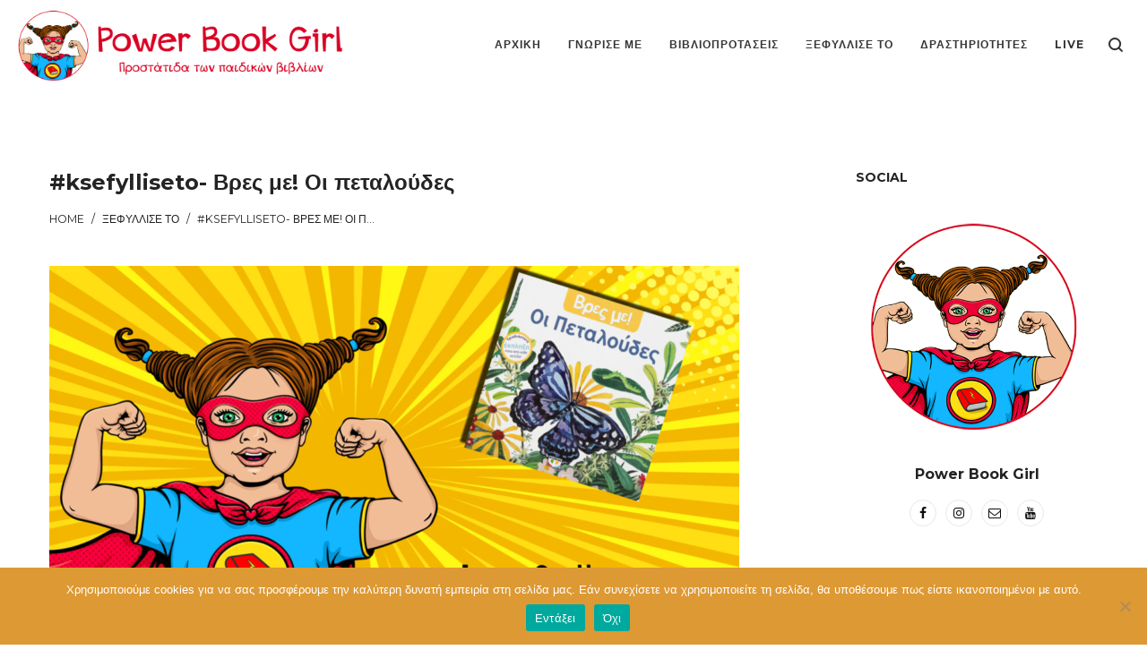

--- FILE ---
content_type: text/html; charset=UTF-8
request_url: https://powerbookgirl.gr/ksefylliseto-vres-me-oi-petaloudes/
body_size: 26016
content:
<!DOCTYPE html>
<html lang="el">
<head>
    <meta charset="UTF-8">
    <!--[if IE]>
    <meta http-equiv="X-UA-Compatible" content="IE=edge,chrome=1">
    <![endif]-->
    <meta name="viewport" content="width=device-width, initial-scale=1">
    <link rel="profile" href="https://gmpg.org/xfn/11">
    <link rel="pingback" href="https://powerbookgirl.gr/xmlrpc.php">
    <meta name='robots' content='index, follow, max-image-preview:large, max-snippet:-1, max-video-preview:-1' />

	<!-- This site is optimized with the Yoast SEO plugin v23.6 - https://yoast.com/wordpress/plugins/seo/ -->
	<title>#ksefylliseto- Βρες με! Οι πεταλούδες - Power Book Girl</title>
	<link rel="canonical" href="https://powerbookgirl.gr/ksefylliseto-vres-me-oi-petaloudes/" />
	<meta property="og:locale" content="el_GR" />
	<meta property="og:type" content="article" />
	<meta property="og:title" content="#ksefylliseto- Βρες με! Οι πεταλούδες - Power Book Girl" />
	<meta property="og:url" content="https://powerbookgirl.gr/ksefylliseto-vres-me-oi-petaloudes/" />
	<meta property="og:site_name" content="Power Book Girl" />
	<meta property="article:publisher" content="https://www.facebook.com/powerbookgirl.gr" />
	<meta property="article:author" content="https://www.facebook.com/powerbookgirl.gr" />
	<meta property="article:published_time" content="2023-05-03T14:00:15+00:00" />
	<meta property="article:modified_time" content="2023-05-03T14:04:30+00:00" />
	<meta property="og:image" content="https://powerbookgirl.gr/wp-content/uploads/2023/05/ksefylliseto_cover_oipetaloudes.jpg" />
	<meta property="og:image:width" content="1200" />
	<meta property="og:image:height" content="675" />
	<meta property="og:image:type" content="image/jpeg" />
	<meta name="author" content="Power Book Girl" />
	<meta name="twitter:card" content="summary_large_image" />
	<meta name="twitter:label1" content="Συντάχθηκε από" />
	<meta name="twitter:data1" content="Power Book Girl" />
	<meta name="twitter:label2" content="Εκτιμώμενος χρόνος ανάγνωσης" />
	<meta name="twitter:data2" content="1 λεπτό" />
	<script type="application/ld+json" class="yoast-schema-graph">{"@context":"https://schema.org","@graph":[{"@type":"Article","@id":"https://powerbookgirl.gr/ksefylliseto-vres-me-oi-petaloudes/#article","isPartOf":{"@id":"https://powerbookgirl.gr/ksefylliseto-vres-me-oi-petaloudes/"},"author":{"name":"Power Book Girl","@id":"https://powerbookgirl.gr/#/schema/person/006cf90acffd3df9688677343c82b632"},"headline":"#ksefylliseto- Βρες με! Οι πεταλούδες","datePublished":"2023-05-03T14:00:15+00:00","dateModified":"2023-05-03T14:04:30+00:00","mainEntityOfPage":{"@id":"https://powerbookgirl.gr/ksefylliseto-vres-me-oi-petaloudes/"},"wordCount":17,"publisher":{"@id":"https://powerbookgirl.gr/#/schema/person/006cf90acffd3df9688677343c82b632"},"image":{"@id":"https://powerbookgirl.gr/ksefylliseto-vres-me-oi-petaloudes/#primaryimage"},"thumbnailUrl":"https://powerbookgirl.gr/wp-content/uploads/2023/05/ksefylliseto_cover_oipetaloudes.jpg","articleSection":["Ξεφύλλισε Το"],"inLanguage":"el"},{"@type":"WebPage","@id":"https://powerbookgirl.gr/ksefylliseto-vres-me-oi-petaloudes/","url":"https://powerbookgirl.gr/ksefylliseto-vres-me-oi-petaloudes/","name":"#ksefylliseto- Βρες με! Οι πεταλούδες - Power Book Girl","isPartOf":{"@id":"https://powerbookgirl.gr/#website"},"primaryImageOfPage":{"@id":"https://powerbookgirl.gr/ksefylliseto-vres-me-oi-petaloudes/#primaryimage"},"image":{"@id":"https://powerbookgirl.gr/ksefylliseto-vres-me-oi-petaloudes/#primaryimage"},"thumbnailUrl":"https://powerbookgirl.gr/wp-content/uploads/2023/05/ksefylliseto_cover_oipetaloudes.jpg","datePublished":"2023-05-03T14:00:15+00:00","dateModified":"2023-05-03T14:04:30+00:00","breadcrumb":{"@id":"https://powerbookgirl.gr/ksefylliseto-vres-me-oi-petaloudes/#breadcrumb"},"inLanguage":"el","potentialAction":[{"@type":"ReadAction","target":["https://powerbookgirl.gr/ksefylliseto-vres-me-oi-petaloudes/"]}]},{"@type":"ImageObject","inLanguage":"el","@id":"https://powerbookgirl.gr/ksefylliseto-vres-me-oi-petaloudes/#primaryimage","url":"https://powerbookgirl.gr/wp-content/uploads/2023/05/ksefylliseto_cover_oipetaloudes.jpg","contentUrl":"https://powerbookgirl.gr/wp-content/uploads/2023/05/ksefylliseto_cover_oipetaloudes.jpg","width":1200,"height":675},{"@type":"BreadcrumbList","@id":"https://powerbookgirl.gr/ksefylliseto-vres-me-oi-petaloudes/#breadcrumb","itemListElement":[{"@type":"ListItem","position":1,"name":"Home","item":"https://powerbookgirl.gr/"},{"@type":"ListItem","position":2,"name":"#ksefylliseto- Βρες με! Οι πεταλούδες"}]},{"@type":"WebSite","@id":"https://powerbookgirl.gr/#website","url":"https://powerbookgirl.gr/","name":"Power Book Girl","description":"Ηρωίδα των παιδικών βιβλίων","publisher":{"@id":"https://powerbookgirl.gr/#/schema/person/006cf90acffd3df9688677343c82b632"},"potentialAction":[{"@type":"SearchAction","target":{"@type":"EntryPoint","urlTemplate":"https://powerbookgirl.gr/?s={search_term_string}"},"query-input":{"@type":"PropertyValueSpecification","valueRequired":true,"valueName":"search_term_string"}}],"inLanguage":"el"},{"@type":["Person","Organization"],"@id":"https://powerbookgirl.gr/#/schema/person/006cf90acffd3df9688677343c82b632","name":"Power Book Girl","image":{"@type":"ImageObject","inLanguage":"el","@id":"https://powerbookgirl.gr/#/schema/person/image/","url":"https://secure.gravatar.com/avatar/7e8235e4292233a4fd74251dbcb5a7cc?s=96&d=mm&r=g","contentUrl":"https://secure.gravatar.com/avatar/7e8235e4292233a4fd74251dbcb5a7cc?s=96&d=mm&r=g","caption":"Power Book Girl"},"logo":{"@id":"https://powerbookgirl.gr/#/schema/person/image/"},"sameAs":["https://www.facebook.com/powerbookgirl.gr","https://www.instagram.com/powerbookgirl.gr","https://www.youtube.com/powerbookgirl"]}]}</script>
	<!-- / Yoast SEO plugin. -->


<link rel='dns-prefetch' href='//fonts.googleapis.com' />
<link rel="alternate" type="application/rss+xml" title="Ροή RSS &raquo; Power Book Girl" href="https://powerbookgirl.gr/feed/" />
<link rel="alternate" type="application/rss+xml" title="Ροή Σχολίων &raquo; Power Book Girl" href="https://powerbookgirl.gr/comments/feed/" />
<link rel="alternate" type="application/rss+xml" title="Ροή Σχολίων Power Book Girl &raquo; #ksefylliseto- Βρες με! Οι πεταλούδες" href="https://powerbookgirl.gr/ksefylliseto-vres-me-oi-petaloudes/feed/" />
<script type="text/javascript">
/* <![CDATA[ */
window._wpemojiSettings = {"baseUrl":"https:\/\/s.w.org\/images\/core\/emoji\/15.0.3\/72x72\/","ext":".png","svgUrl":"https:\/\/s.w.org\/images\/core\/emoji\/15.0.3\/svg\/","svgExt":".svg","source":{"concatemoji":"https:\/\/powerbookgirl.gr\/wp-includes\/js\/wp-emoji-release.min.js?ver=6.5.7"}};
/*! This file is auto-generated */
!function(i,n){var o,s,e;function c(e){try{var t={supportTests:e,timestamp:(new Date).valueOf()};sessionStorage.setItem(o,JSON.stringify(t))}catch(e){}}function p(e,t,n){e.clearRect(0,0,e.canvas.width,e.canvas.height),e.fillText(t,0,0);var t=new Uint32Array(e.getImageData(0,0,e.canvas.width,e.canvas.height).data),r=(e.clearRect(0,0,e.canvas.width,e.canvas.height),e.fillText(n,0,0),new Uint32Array(e.getImageData(0,0,e.canvas.width,e.canvas.height).data));return t.every(function(e,t){return e===r[t]})}function u(e,t,n){switch(t){case"flag":return n(e,"\ud83c\udff3\ufe0f\u200d\u26a7\ufe0f","\ud83c\udff3\ufe0f\u200b\u26a7\ufe0f")?!1:!n(e,"\ud83c\uddfa\ud83c\uddf3","\ud83c\uddfa\u200b\ud83c\uddf3")&&!n(e,"\ud83c\udff4\udb40\udc67\udb40\udc62\udb40\udc65\udb40\udc6e\udb40\udc67\udb40\udc7f","\ud83c\udff4\u200b\udb40\udc67\u200b\udb40\udc62\u200b\udb40\udc65\u200b\udb40\udc6e\u200b\udb40\udc67\u200b\udb40\udc7f");case"emoji":return!n(e,"\ud83d\udc26\u200d\u2b1b","\ud83d\udc26\u200b\u2b1b")}return!1}function f(e,t,n){var r="undefined"!=typeof WorkerGlobalScope&&self instanceof WorkerGlobalScope?new OffscreenCanvas(300,150):i.createElement("canvas"),a=r.getContext("2d",{willReadFrequently:!0}),o=(a.textBaseline="top",a.font="600 32px Arial",{});return e.forEach(function(e){o[e]=t(a,e,n)}),o}function t(e){var t=i.createElement("script");t.src=e,t.defer=!0,i.head.appendChild(t)}"undefined"!=typeof Promise&&(o="wpEmojiSettingsSupports",s=["flag","emoji"],n.supports={everything:!0,everythingExceptFlag:!0},e=new Promise(function(e){i.addEventListener("DOMContentLoaded",e,{once:!0})}),new Promise(function(t){var n=function(){try{var e=JSON.parse(sessionStorage.getItem(o));if("object"==typeof e&&"number"==typeof e.timestamp&&(new Date).valueOf()<e.timestamp+604800&&"object"==typeof e.supportTests)return e.supportTests}catch(e){}return null}();if(!n){if("undefined"!=typeof Worker&&"undefined"!=typeof OffscreenCanvas&&"undefined"!=typeof URL&&URL.createObjectURL&&"undefined"!=typeof Blob)try{var e="postMessage("+f.toString()+"("+[JSON.stringify(s),u.toString(),p.toString()].join(",")+"));",r=new Blob([e],{type:"text/javascript"}),a=new Worker(URL.createObjectURL(r),{name:"wpTestEmojiSupports"});return void(a.onmessage=function(e){c(n=e.data),a.terminate(),t(n)})}catch(e){}c(n=f(s,u,p))}t(n)}).then(function(e){for(var t in e)n.supports[t]=e[t],n.supports.everything=n.supports.everything&&n.supports[t],"flag"!==t&&(n.supports.everythingExceptFlag=n.supports.everythingExceptFlag&&n.supports[t]);n.supports.everythingExceptFlag=n.supports.everythingExceptFlag&&!n.supports.flag,n.DOMReady=!1,n.readyCallback=function(){n.DOMReady=!0}}).then(function(){return e}).then(function(){var e;n.supports.everything||(n.readyCallback(),(e=n.source||{}).concatemoji?t(e.concatemoji):e.wpemoji&&e.twemoji&&(t(e.twemoji),t(e.wpemoji)))}))}((window,document),window._wpemojiSettings);
/* ]]> */
</script>
<style id='wp-emoji-styles-inline-css' type='text/css'>

	img.wp-smiley, img.emoji {
		display: inline !important;
		border: none !important;
		box-shadow: none !important;
		height: 1em !important;
		width: 1em !important;
		margin: 0 0.07em !important;
		vertical-align: -0.1em !important;
		background: none !important;
		padding: 0 !important;
	}
</style>
<link rel='stylesheet' id='wp-block-library-css' href='https://powerbookgirl.gr/wp-includes/css/dist/block-library/style.min.css?ver=6.5.7'  media='all' />
<style id='classic-theme-styles-inline-css' type='text/css'>
/*! This file is auto-generated */
.wp-block-button__link{color:#fff;background-color:#32373c;border-radius:9999px;box-shadow:none;text-decoration:none;padding:calc(.667em + 2px) calc(1.333em + 2px);font-size:1.125em}.wp-block-file__button{background:#32373c;color:#fff;text-decoration:none}
</style>
<style id='global-styles-inline-css' type='text/css'>
body{--wp--preset--color--black: #000000;--wp--preset--color--cyan-bluish-gray: #abb8c3;--wp--preset--color--white: #ffffff;--wp--preset--color--pale-pink: #f78da7;--wp--preset--color--vivid-red: #cf2e2e;--wp--preset--color--luminous-vivid-orange: #ff6900;--wp--preset--color--luminous-vivid-amber: #fcb900;--wp--preset--color--light-green-cyan: #7bdcb5;--wp--preset--color--vivid-green-cyan: #00d084;--wp--preset--color--pale-cyan-blue: #8ed1fc;--wp--preset--color--vivid-cyan-blue: #0693e3;--wp--preset--color--vivid-purple: #9b51e0;--wp--preset--gradient--vivid-cyan-blue-to-vivid-purple: linear-gradient(135deg,rgba(6,147,227,1) 0%,rgb(155,81,224) 100%);--wp--preset--gradient--light-green-cyan-to-vivid-green-cyan: linear-gradient(135deg,rgb(122,220,180) 0%,rgb(0,208,130) 100%);--wp--preset--gradient--luminous-vivid-amber-to-luminous-vivid-orange: linear-gradient(135deg,rgba(252,185,0,1) 0%,rgba(255,105,0,1) 100%);--wp--preset--gradient--luminous-vivid-orange-to-vivid-red: linear-gradient(135deg,rgba(255,105,0,1) 0%,rgb(207,46,46) 100%);--wp--preset--gradient--very-light-gray-to-cyan-bluish-gray: linear-gradient(135deg,rgb(238,238,238) 0%,rgb(169,184,195) 100%);--wp--preset--gradient--cool-to-warm-spectrum: linear-gradient(135deg,rgb(74,234,220) 0%,rgb(151,120,209) 20%,rgb(207,42,186) 40%,rgb(238,44,130) 60%,rgb(251,105,98) 80%,rgb(254,248,76) 100%);--wp--preset--gradient--blush-light-purple: linear-gradient(135deg,rgb(255,206,236) 0%,rgb(152,150,240) 100%);--wp--preset--gradient--blush-bordeaux: linear-gradient(135deg,rgb(254,205,165) 0%,rgb(254,45,45) 50%,rgb(107,0,62) 100%);--wp--preset--gradient--luminous-dusk: linear-gradient(135deg,rgb(255,203,112) 0%,rgb(199,81,192) 50%,rgb(65,88,208) 100%);--wp--preset--gradient--pale-ocean: linear-gradient(135deg,rgb(255,245,203) 0%,rgb(182,227,212) 50%,rgb(51,167,181) 100%);--wp--preset--gradient--electric-grass: linear-gradient(135deg,rgb(202,248,128) 0%,rgb(113,206,126) 100%);--wp--preset--gradient--midnight: linear-gradient(135deg,rgb(2,3,129) 0%,rgb(40,116,252) 100%);--wp--preset--font-size--small: 13px;--wp--preset--font-size--medium: 20px;--wp--preset--font-size--large: 36px;--wp--preset--font-size--x-large: 42px;--wp--preset--spacing--20: 0.44rem;--wp--preset--spacing--30: 0.67rem;--wp--preset--spacing--40: 1rem;--wp--preset--spacing--50: 1.5rem;--wp--preset--spacing--60: 2.25rem;--wp--preset--spacing--70: 3.38rem;--wp--preset--spacing--80: 5.06rem;--wp--preset--shadow--natural: 6px 6px 9px rgba(0, 0, 0, 0.2);--wp--preset--shadow--deep: 12px 12px 50px rgba(0, 0, 0, 0.4);--wp--preset--shadow--sharp: 6px 6px 0px rgba(0, 0, 0, 0.2);--wp--preset--shadow--outlined: 6px 6px 0px -3px rgba(255, 255, 255, 1), 6px 6px rgba(0, 0, 0, 1);--wp--preset--shadow--crisp: 6px 6px 0px rgba(0, 0, 0, 1);}:where(.is-layout-flex){gap: 0.5em;}:where(.is-layout-grid){gap: 0.5em;}body .is-layout-flex{display: flex;}body .is-layout-flex{flex-wrap: wrap;align-items: center;}body .is-layout-flex > *{margin: 0;}body .is-layout-grid{display: grid;}body .is-layout-grid > *{margin: 0;}:where(.wp-block-columns.is-layout-flex){gap: 2em;}:where(.wp-block-columns.is-layout-grid){gap: 2em;}:where(.wp-block-post-template.is-layout-flex){gap: 1.25em;}:where(.wp-block-post-template.is-layout-grid){gap: 1.25em;}.has-black-color{color: var(--wp--preset--color--black) !important;}.has-cyan-bluish-gray-color{color: var(--wp--preset--color--cyan-bluish-gray) !important;}.has-white-color{color: var(--wp--preset--color--white) !important;}.has-pale-pink-color{color: var(--wp--preset--color--pale-pink) !important;}.has-vivid-red-color{color: var(--wp--preset--color--vivid-red) !important;}.has-luminous-vivid-orange-color{color: var(--wp--preset--color--luminous-vivid-orange) !important;}.has-luminous-vivid-amber-color{color: var(--wp--preset--color--luminous-vivid-amber) !important;}.has-light-green-cyan-color{color: var(--wp--preset--color--light-green-cyan) !important;}.has-vivid-green-cyan-color{color: var(--wp--preset--color--vivid-green-cyan) !important;}.has-pale-cyan-blue-color{color: var(--wp--preset--color--pale-cyan-blue) !important;}.has-vivid-cyan-blue-color{color: var(--wp--preset--color--vivid-cyan-blue) !important;}.has-vivid-purple-color{color: var(--wp--preset--color--vivid-purple) !important;}.has-black-background-color{background-color: var(--wp--preset--color--black) !important;}.has-cyan-bluish-gray-background-color{background-color: var(--wp--preset--color--cyan-bluish-gray) !important;}.has-white-background-color{background-color: var(--wp--preset--color--white) !important;}.has-pale-pink-background-color{background-color: var(--wp--preset--color--pale-pink) !important;}.has-vivid-red-background-color{background-color: var(--wp--preset--color--vivid-red) !important;}.has-luminous-vivid-orange-background-color{background-color: var(--wp--preset--color--luminous-vivid-orange) !important;}.has-luminous-vivid-amber-background-color{background-color: var(--wp--preset--color--luminous-vivid-amber) !important;}.has-light-green-cyan-background-color{background-color: var(--wp--preset--color--light-green-cyan) !important;}.has-vivid-green-cyan-background-color{background-color: var(--wp--preset--color--vivid-green-cyan) !important;}.has-pale-cyan-blue-background-color{background-color: var(--wp--preset--color--pale-cyan-blue) !important;}.has-vivid-cyan-blue-background-color{background-color: var(--wp--preset--color--vivid-cyan-blue) !important;}.has-vivid-purple-background-color{background-color: var(--wp--preset--color--vivid-purple) !important;}.has-black-border-color{border-color: var(--wp--preset--color--black) !important;}.has-cyan-bluish-gray-border-color{border-color: var(--wp--preset--color--cyan-bluish-gray) !important;}.has-white-border-color{border-color: var(--wp--preset--color--white) !important;}.has-pale-pink-border-color{border-color: var(--wp--preset--color--pale-pink) !important;}.has-vivid-red-border-color{border-color: var(--wp--preset--color--vivid-red) !important;}.has-luminous-vivid-orange-border-color{border-color: var(--wp--preset--color--luminous-vivid-orange) !important;}.has-luminous-vivid-amber-border-color{border-color: var(--wp--preset--color--luminous-vivid-amber) !important;}.has-light-green-cyan-border-color{border-color: var(--wp--preset--color--light-green-cyan) !important;}.has-vivid-green-cyan-border-color{border-color: var(--wp--preset--color--vivid-green-cyan) !important;}.has-pale-cyan-blue-border-color{border-color: var(--wp--preset--color--pale-cyan-blue) !important;}.has-vivid-cyan-blue-border-color{border-color: var(--wp--preset--color--vivid-cyan-blue) !important;}.has-vivid-purple-border-color{border-color: var(--wp--preset--color--vivid-purple) !important;}.has-vivid-cyan-blue-to-vivid-purple-gradient-background{background: var(--wp--preset--gradient--vivid-cyan-blue-to-vivid-purple) !important;}.has-light-green-cyan-to-vivid-green-cyan-gradient-background{background: var(--wp--preset--gradient--light-green-cyan-to-vivid-green-cyan) !important;}.has-luminous-vivid-amber-to-luminous-vivid-orange-gradient-background{background: var(--wp--preset--gradient--luminous-vivid-amber-to-luminous-vivid-orange) !important;}.has-luminous-vivid-orange-to-vivid-red-gradient-background{background: var(--wp--preset--gradient--luminous-vivid-orange-to-vivid-red) !important;}.has-very-light-gray-to-cyan-bluish-gray-gradient-background{background: var(--wp--preset--gradient--very-light-gray-to-cyan-bluish-gray) !important;}.has-cool-to-warm-spectrum-gradient-background{background: var(--wp--preset--gradient--cool-to-warm-spectrum) !important;}.has-blush-light-purple-gradient-background{background: var(--wp--preset--gradient--blush-light-purple) !important;}.has-blush-bordeaux-gradient-background{background: var(--wp--preset--gradient--blush-bordeaux) !important;}.has-luminous-dusk-gradient-background{background: var(--wp--preset--gradient--luminous-dusk) !important;}.has-pale-ocean-gradient-background{background: var(--wp--preset--gradient--pale-ocean) !important;}.has-electric-grass-gradient-background{background: var(--wp--preset--gradient--electric-grass) !important;}.has-midnight-gradient-background{background: var(--wp--preset--gradient--midnight) !important;}.has-small-font-size{font-size: var(--wp--preset--font-size--small) !important;}.has-medium-font-size{font-size: var(--wp--preset--font-size--medium) !important;}.has-large-font-size{font-size: var(--wp--preset--font-size--large) !important;}.has-x-large-font-size{font-size: var(--wp--preset--font-size--x-large) !important;}
.wp-block-navigation a:where(:not(.wp-element-button)){color: inherit;}
:where(.wp-block-post-template.is-layout-flex){gap: 1.25em;}:where(.wp-block-post-template.is-layout-grid){gap: 1.25em;}
:where(.wp-block-columns.is-layout-flex){gap: 2em;}:where(.wp-block-columns.is-layout-grid){gap: 2em;}
.wp-block-pullquote{font-size: 1.5em;line-height: 1.6;}
</style>
<link rel='stylesheet' id='contact-form-7-css' href='https://powerbookgirl.gr/wp-content/plugins/contact-form-7/includes/css/styles.css?ver=5.9.5'  media='all' />
<link rel='stylesheet' id='cookie-notice-front-css' href='https://powerbookgirl.gr/wp-content/plugins/cookie-notice/css/front.min.css?ver=2.4.17'  media='all' />
<link rel='stylesheet' id='rs-plugin-settings-css' href='https://powerbookgirl.gr/wp-content/plugins/revslider/public/assets/css/rs6.css?ver=6.2.23'  media='all' />
<style id='rs-plugin-settings-inline-css' type='text/css'>
#rs-demo-id {}
</style>
<link rel='stylesheet' id='js_composer_front-css' href='https://powerbookgirl.gr/wp-content/plugins/js_composer/assets/css/js_composer.min.css?ver=6.4.1'  media='all' />
<link rel='stylesheet' id='font-awesome-css' href='https://powerbookgirl.gr/wp-content/themes/camille/assets/css/font-awesome.min.css'  media='all' />
<style id='font-awesome-inline-css' type='text/css'>
@font-face{
                font-family: 'FontAwesome';
                src: url('//powerbookgirl.gr/wp-content/themes/camille/assets/fonts/fontawesome-webfont.eot');
                src: url('//powerbookgirl.gr/wp-content/themes/camille/assets/fonts/fontawesome-webfont.eot') format('embedded-opentype'),
                     url('//powerbookgirl.gr/wp-content/themes/camille/assets/fonts/fontawesome-webfont.woff2') format('woff2'),
                     url('//powerbookgirl.gr/wp-content/themes/camille/assets/fonts/fontawesome-webfont.woff') format('woff'),
                     url('//powerbookgirl.gr/wp-content/themes/camille/assets/fonts/fontawesome-webfont.ttf') format('truetype'),
                     url('//powerbookgirl.gr/wp-content/themes/camille/assets/fonts/fontawesome-webfont.svg') format('svg');
                font-weight:normal;
                font-style:normal
            }
</style>
<link rel='stylesheet' id='animate-css-css' href='https://powerbookgirl.gr/wp-content/themes/camille/assets/css/animate.min.css'  media='all' />
<link rel='stylesheet' id='camille-theme-css' href='https://powerbookgirl.gr/wp-content/themes/camille/style.css'  media='all' />
<style id='camille-theme-inline-css' type='text/css'>
.site-loading .la-image-loading {opacity: 1;visibility: visible}.la-image-loading.spinner-custom .content {width: 100px;margin-top: -50px;height: 100px;margin-left: -50px;text-align: center}.la-image-loading.spinner-custom .content img {width: auto;margin: 0 auto}.site-loading #page.site {opacity: 0;transition: all .3s ease-in-out}#page.site {opacity: 1}.la-image-loading {opacity: 0;position: fixed;z-index: 999999;left: 0;top: 0;right: 0;bottom: 0;background: #fff;overflow: hidden;transition: all .3s ease-in-out;-webkit-transition: all .3s ease-in-out;visibility: hidden}.la-image-loading .content {position: absolute;width: 50px;height: 50px;top: 50%;left: 50%;margin-left: -25px;margin-top: -25px}.la-loader.spinner1 {width: 40px;height: 40px;margin: 5px;display: block;box-shadow: 0 0 20px 0 rgba(0, 0, 0, 0.15);-webkit-box-shadow: 0 0 20px 0 rgba(0, 0, 0, 0.15);-webkit-animation: la-rotateplane 1.2s infinite ease-in-out;animation: la-rotateplane 1.2s infinite ease-in-out;border-radius: 3px;-moz-border-radius: 3px;-webkit-border-radius: 3px}.la-loader.spinner2 {width: 40px;height: 40px;margin: 5px;box-shadow: 0 0 20px 0 rgba(0, 0, 0, 0.15);-webkit-box-shadow: 0 0 20px 0 rgba(0, 0, 0, 0.15);border-radius: 100%;-webkit-animation: la-scaleout 1.0s infinite ease-in-out;animation: la-scaleout 1.0s infinite ease-in-out}.la-loader.spinner3 {margin: 15px 0 0 -10px;width: 70px;text-align: center}.la-loader.spinner3 [class*="bounce"] {width: 18px;height: 18px;box-shadow: 0 0 20px 0 rgba(0, 0, 0, 0.15);-webkit-box-shadow: 0 0 20px 0 rgba(0, 0, 0, 0.15);border-radius: 100%;display: inline-block;-webkit-animation: la-bouncedelay 1.4s infinite ease-in-out;animation: la-bouncedelay 1.4s infinite ease-in-out;-webkit-animation-fill-mode: both;animation-fill-mode: both}.la-loader.spinner3 .bounce1 {-webkit-animation-delay: -.32s;animation-delay: -.32s}.la-loader.spinner3 .bounce2 {-webkit-animation-delay: -.16s;animation-delay: -.16s}.la-loader.spinner4 {margin: 5px;width: 40px;height: 40px;text-align: center;-webkit-animation: la-rotate 2.0s infinite linear;animation: la-rotate 2.0s infinite linear}.la-loader.spinner4 [class*="dot"] {width: 60%;height: 60%;display: inline-block;position: absolute;top: 0;border-radius: 100%;-webkit-animation: la-bounce 2.0s infinite ease-in-out;animation: la-bounce 2.0s infinite ease-in-out;box-shadow: 0 0 20px 0 rgba(0, 0, 0, 0.15);-webkit-box-shadow: 0 0 20px 0 rgba(0, 0, 0, 0.15)}.la-loader.spinner4 .dot2 {top: auto;bottom: 0;-webkit-animation-delay: -1.0s;animation-delay: -1.0s}.la-loader.spinner5 {margin: 5px;width: 40px;height: 40px}.la-loader.spinner5 div {width: 33%;height: 33%;float: left;-webkit-animation: la-cubeGridScaleDelay 1.3s infinite ease-in-out;animation: la-cubeGridScaleDelay 1.3s infinite ease-in-out}.la-loader.spinner5 div:nth-child(1), .la-loader.spinner5 div:nth-child(5), .la-loader.spinner5 div:nth-child(9) {-webkit-animation-delay: .2s;animation-delay: .2s}.la-loader.spinner5 div:nth-child(2), .la-loader.spinner5 div:nth-child(6) {-webkit-animation-delay: .3s;animation-delay: .3s}.la-loader.spinner5 div:nth-child(3) {-webkit-animation-delay: .4s;animation-delay: .4s}.la-loader.spinner5 div:nth-child(4), .la-loader.spinner5 div:nth-child(8) {-webkit-animation-delay: .1s;animation-delay: .1s}.la-loader.spinner5 div:nth-child(7) {-webkit-animation-delay: 0s;animation-delay: 0s}@-webkit-keyframes la-rotateplane {0% {-webkit-transform: perspective(120px)}50% {-webkit-transform: perspective(120px) rotateY(180deg)}100% {-webkit-transform: perspective(120px) rotateY(180deg) rotateX(180deg)}}@keyframes la-rotateplane {0% {transform: perspective(120px) rotateX(0deg) rotateY(0deg)}50% {transform: perspective(120px) rotateX(-180.1deg) rotateY(0deg)}100% {transform: perspective(120px) rotateX(-180deg) rotateY(-179.9deg)}}@-webkit-keyframes la-scaleout {0% {-webkit-transform: scale(0)}100% {-webkit-transform: scale(1);opacity: 0}}@keyframes la-scaleout {0% {transform: scale(0);-webkit-transform: scale(0)}100% {transform: scale(1);-webkit-transform: scale(1);opacity: 0}}@-webkit-keyframes la-bouncedelay {0%, 80%, 100% {-webkit-transform: scale(0)}40% {-webkit-transform: scale(1)}}@keyframes la-bouncedelay {0%, 80%, 100% {transform: scale(0)}40% {transform: scale(1)}}@-webkit-keyframes la-rotate {100% {-webkit-transform: rotate(360deg)}}@keyframes la-rotate {100% {transform: rotate(360deg);-webkit-transform: rotate(360deg)}}@-webkit-keyframes la-bounce {0%, 100% {-webkit-transform: scale(0)}50% {-webkit-transform: scale(1)}}@keyframes la-bounce {0%, 100% {transform: scale(0)}50% {transform: scale(1)}}@-webkit-keyframes la-cubeGridScaleDelay {0% {-webkit-transform: scale3d(1, 1, 1)}35% {-webkit-transform: scale3d(0, 0, 1)}70% {-webkit-transform: scale3d(1, 1, 1)}100% {-webkit-transform: scale3d(1, 1, 1)}}@keyframes la-cubeGridScaleDelay {0% {transform: scale3d(1, 1, 1)}35% {transform: scale3d(0, 0, 1)}70% {transform: scale3d(1, 1, 1)}100% {transform: scale3d(1, 1, 1)}}.la-loader.spinner1, .la-loader.spinner2, .la-loader.spinner3 [class*="bounce"], .la-loader.spinner4 [class*="dot"], .la-loader.spinner5 div{background-color: #dd3333}.section-page-header{color: #232324;background-repeat: repeat;background-position: left top;background-color: #f9f9f9}.section-page-header .page-title{color: #232324}.section-page-header a{color: #232324}.section-page-header a:hover{color: #dd3333}.section-page-header .page-header-inner{padding-top: 50px;padding-bottom: 50px}@media(min-width: 768px){.section-page-header .page-header-inner{padding-top: 50px;padding-bottom: 50px}}@media(min-width: 992px){.section-page-header .page-header-inner{padding-top: 50px;padding-bottom: 50px}}.site-main{padding-top:50px;padding-bottom:50px}.single-product .site-main{padding-top:50px}body.camille-body{font-size: 16px;background-repeat: repeat;background-position: left top}body.camille-body.body-boxed #page.site{width: 1230px;max-width: 100%;margin-left: auto;margin-right: auto;background-repeat: repeat;background-position: left top}body.camille-body.body-boxed .site-header .site-header-inner > .container{width: 1230px}#masthead_aside,.site-header .site-header-inner{background-image: url(/);background-repeat: repeat;background-position: left top;background-color: #ffffff}.enable-header-transparency .site-header:not(.is-sticky) .site-header-inner{background-repeat: repeat;background-position: left top;background-color: rgba(0,0,0,0)}.footer-top{background-repeat: repeat;background-position: left top;background-color: #202020;padding-top:80px;padding-bottom:20px;border-bottom-width:1px;border-bottom-style:solid;border-bottom-color:rgba(66,66,66,0.4)}.open-newsletter-popup .lightcase-inlineWrap{background-repeat: repeat;background-position: left top}.site-header .site-branding a{height: 100px;line-height: 100px}.site-header .header-component-inner{padding-top: 30px;padding-bottom: 30px}.site-header .header-main .la_com_action--dropdownmenu .menu,.site-header .mega-menu > li > .popup{margin-top: 50px}.site-header .header-main .la_com_action--dropdownmenu:hover .menu,.site-header .mega-menu > li:hover > .popup{margin-top: 30px}.site-header.is-sticky .site-branding a{height: 80px;line-height: 80px}.site-header.is-sticky .header-component-inner{padding-top: 20px;padding-bottom: 20px}.site-header.is-sticky .header-main .la_com_action--dropdownmenu .menu,.site-header.is-sticky .mega-menu > li > .popup{margin-top: 40px}.site-header.is-sticky .header-main .la_com_action--dropdownmenu:hover .menu,.site-header.is-sticky .mega-menu > li:hover > .popup{margin-top: 20px}@media(max-width: 1300px) and (min-width: 992px){.site-header .site-branding a{height: 100px;line-height: 100px}.site-header .header-component-inner{padding-top: 30px;padding-bottom: 30px}.site-header .header-main .la_com_action--dropdownmenu .menu,.site-header .mega-menu > li > .popup{margin-top: 50px}.site-header .header-main .la_com_action--dropdownmenu:hover .menu,.site-header .mega-menu > li:hover > .popup{margin-top: 30px}.site-header.is-sticky .site-branding a{height: 80px;line-height: 80px}.site-header.is-sticky .header-component-inner{padding-top: 20px;padding-bottom: 20px}.site-header.is-sticky .header-main .la_com_action--dropdownmenu .menu,.site-header.is-sticky .mega-menu > li > .popup{margin-top: 40px}.site-header.is-sticky .header-main .la_com_action--dropdownmenu:hover .menu,.site-header.is-sticky .mega-menu > li:hover > .popup{margin-top: 20px}}@media(max-width: 991px){.site-header-mobile .site-branding a{height: 70px;line-height: 70px}.site-header-mobile .header-component-inner{padding-top: 15px;padding-bottom: 15px}.site-header-mobile.is-sticky .site-branding a{height: 70px;line-height: 70px}.site-header-mobile.is-sticky .header-component-inner{padding-top: 15px;padding-bottom: 15px}}.header-v6 #header_aside,.header-v5 #masthead_aside{background-image: url(/);background-repeat: repeat;background-position: left top;background-color: #ffffff}.header-v6.enable-header-transparency #header_aside,.header-v5.enable-header-transparency #masthead_aside{background-repeat: repeat;background-position: left top;background-color: rgba(0,0,0,0)}h1,.h1, h2,.h2, h3,.h3, h4,.h4, h5,.h5, h6,.h6, .mega-menu .mm-popup-wide .inner > ul.sub-menu > li > a, .la-service-box.service-type-3 .b-title1, .heading-font-family {font-family: "Montserrat", "Helvetica Neue", Arial, sans-serif}body, .la-blockquote.style-1 footer {font-family: "Montserrat", "Helvetica Neue", Arial, sans-serif}.la_testimonials--style-2 .loop__item__desc, .la_testimonials--style-3 .loop__item__desc, .la_testimonials--style-4 .loop__item__desc, .la_testimonials--style-5 .loop__item__desc, .la_testimonials--style-7 .loop__item__desc, .la_testimonials--style-9 .loop__item__desc, .la-sc-icon-boxes.icon-type-number .type-number, .member--style-2 .member__item__role, .member--style-3 .member__item__role, .la-blockquote.style-2 p, .la-blockquote.style-3 p, .pricing_list .pricing_list--title, .widget.widget-author em,.la_testimonials--style-1 .loop__item__desc,.la_testimonials--style-1 .testimonial_item--role,.elm-countdown.elm-countdown-style-3 .countdown-section .countdown-period,.elm-countdown.elm-countdown-style-4 .countdown-section .countdown-period,.la__tta .tab--2 .vc_tta-tabs-list,.banner-type-7 .b-title1,.la-blockquote.style-4 p,.three-font-family,.highlight-font-family {font-family: "Vidaloka", "Helvetica Neue", Arial, sans-serif}.background-color-primary, .item--link-overlay:before, .wc-toolbar .wc-ordering ul li:hover a, .wc-toolbar .wc-ordering ul li.active a, .dl-menu .tip.hot,.mega-menu .tip.hot,.menu .tip.hot, .showposts-loop .btn-readmore:hover, .showposts-loop.grid-7 .blog__item.has-post-thumbnail .loop__item__termlink, .showposts-loop.list-slider .loop__item .btn-readmore:hover, .showposts-loop.list-special .btn-readmore:hover, .comment-form .form-submit input:hover, .la_testimonials--style-5 .loop__item__desc:after, .pf-default.pf-style-1 .loop__item__info:after, .pf-default.pf-style-2 .loop__item__info, .pf-default.pf-style-4 .loop__item__info:after, .pf-default.pf-style-5 .loop__item__thumbnail--linkoverlay:before, .member--style-1 .loop__item__thumbnail--linkoverlay, .member--style-4 .loop__item__thumbnail .item--social a:hover, .pricing.style-1:hover .pricing__action a, .pricing.style-4:hover .pricing__action a, .pricing.style-5:hover .pricing__action a, .la__tta .tab--1 .vc_tta-tabs-list .vc_active a, .wpb-js-composer .la__tta .tab--1 .vc_active .vc_tta-panel-heading .vc_tta-panel-title a, .la-newsletter-popup .yikes-easy-mc-form .yikes-easy-mc-submit-button:hover, .la_hotspot_sc[data-style="color_pulse"] .la_hotspot, .la_hotspot_sc .la_hotspot_wrap .nttip, .single-release-content .lastudio-release-buttons .lastudio-release-button a, .social-media-link.style-round a:hover, .social-media-link.style-square a:hover, .social-media-link.style-circle a:hover, .social-media-link.style-outline a:hover, .social-media-link.style-circle-outline a:hover, .la-timeline-wrap.style-1 .timeline-block .timeline-dot, .products-list .product_item .product_item--thumbnail .product_item--action .quickview:hover,.products-grid.products-grid-3 .product_item--info .product_item--action .button:hover,.products-grid.products-grid-4 .product_item--thumbnail .wrap-addto .button:hover,.products-grid.products-grid-2 .product_item--thumbnail .wrap-addto .button:hover,.products-grid.products-grid-1 .product_item--thumbnail .wrap-addto .button:hover, .la-woo-product-gallery .woocommerce-product-gallery__trigger, .product--summary .single_add_to_cart_button:hover, .wc-tab.entry-content ul li:before, .wc-tab.entry-content ol li:before,.woocommerce-product-details__short-description ul li:before,.woocommerce-product-details__short-description ol li:before, .woocommerce-MyAccount-navigation li:hover a, .woocommerce-MyAccount-navigation li.is-active a, .registration-form .button, .socials-color a:hover, .heading-with-dot-after.heading-tag:after, .wpb_single_image.image-with-play-icon .vc_single_image-wrapper:hover, .m25_row_banner .la-banner-box:hover .banner--link-overlay > span {background-color: #dd3333}.background-color-secondary, .la-pagination ul .page-numbers.current, .slick-slider .slick-dots button, .comment-form .form-submit input, .pf-default.pf-style-3 .loop__item__info:after, .pricing.style-1 .pricing__action a, .la-newsletter-popup .yikes-easy-mc-form .yikes-easy-mc-submit-button, .single-release-content .lastudio-release-buttons .lastudio-release-button a:hover, .social-media-link.style-round a, .social-media-link.style-square a, .social-media-link.style-circle a, .product--summary .single_add_to_cart_button, .block_heading .block_heading--subtitle:not(empty):before {background-color: #232324}.background-color-secondary, .socials-color a {background-color: #232324}.background-color-body {background-color: #0f0f0f}.background-color-border {background-color: #111111}.showposts-loop.grid-4 .blog__item .btn-readmore:hover,a:focus, a:hover, .elm-loadmore-ajax a:hover, .search-form .search-button:hover, .slick-slider .slick-dots li:hover span,.slick-slider .slick-dots .slick-active span, .slick-slider .slick-arrow:hover,.la-slick-nav .slick-arrow:hover, .vertical-style ul li:hover a, .vertical-style ul li.active a, .wc-toolbar .wc-view-toggle .active, .wc-toolbar .wc-view-count li.active, .widget.widget_product_tag_cloud a.active,.widget.widget_product_tag_cloud .active a,.widget.product-sort-by .active a,.widget.widget_layered_nav .active a,.widget.la-price-filter-list .active a, .product_list_widget a:hover, #header_aside .btn-aside-toggle:hover, .dl-menu .tip.hot .tip-arrow:before,.mega-menu .tip.hot .tip-arrow:before,.menu .tip.hot .tip-arrow:before, .showposts-loop .loop__item__termlink span, .la_testimonials--style-2 .entry-title, .la_testimonials--style-3 .entry-title, ul.list-icon-checked li:before,ol.list-icon-checked li:before,.wpb_text_column.list-icon-checked .wpb_wrapper > ol li:before,.wpb_text_column.list-icon-checked .wpb_wrapper > ul li:before, ul.list-icon-checked2 li:before,ol.list-icon-checked2 li:before,.wpb_text_column.list-icon-checked2 .wpb_wrapper > ol li:before,.wpb_text_column.list-icon-checked2 .wpb_wrapper > ul li:before, ul.list-icon-dots li:before,ol.list-icon-dots li:before,.wpb_text_column.list-icon-dots .wpb_wrapper > ol li:before,.wpb_text_column.list-icon-dots .wpb_wrapper > ul li:before, .member--style-5 .entry-title, .elm-countdown.elm-countdown-style-1 .countdown-section .countdown-amount, .wpb-js-composer .la__tta .vc_active .vc_tta-panel-heading .vc_tta-panel-title, .la__ttaac > .vc_tta.accordion--1 .vc_tta-panel.vc_active .vc_tta-title-text, .la__ttaac > .vc_tta.accordion--3 .vc_tta-panel.vc_active .vc_tta-title-text, .banner-type-5:hover, .la-service-box.service-type-4 .box-inner:hover .b-title1, .la-lists-icon .la-sc-icon-item > span, ul.list-dots.primary > li:before,ul.list-checked.primary > li:before, body .vc_toggle.vc_toggle_default.vc_toggle_active .vc_toggle_title h4, .la-timeline-wrap.style-1 .timeline-block .timeline-subtitle, .product_item .price ins, .products-grid.products-grid-2 .price, .products-grid.products-grid-4 .price, .product--summary .social--sharing a:hover, .product--summary .add_compare:hover,.product--summary .add_wishlist:hover, .cart-collaterals .woocommerce-shipping-calculator .button:hover,.cart-collaterals .la-coupon .button:hover, .icon-style-circle.m5_iconbox_shadow:hover .icon-heading, .pricing_list .pricing_list--desc strong {color: #dd3333}.text-color-primary {color: #dd3333 !important}.swatch-wrapper:hover, .swatch-wrapper.selected, .showposts-loop .btn-readmore:hover, .showposts-loop.list-slider .loop__item .btn-readmore:hover, .showposts-loop.list-special .btn-readmore:hover, .member--style-2 .loop__item__thumbnail:after, .member--style-3 .loop__item__info:after, .member--style-3 .loop__item__info:before, .banner-type-3.content-visible-when-hover .box-inner:after, .banner-type-7 .box-inner:hover .banner--btn,.banner-type-7 .banner--btn:hover, .la-service-box.service-type-4 .box-inner:hover, .la-blockquote.style-4, .social-media-link.style-outline a:hover, .social-media-link.style-circle-outline a:hover, .wpb_single_image.image-with-play-icon .vc_single_image-wrapper:before, .wpb_single_image.image-with-play-icon .vc_single_image-wrapper:after {border-color: #dd3333}.border-color-primary {border-color: #dd3333 !important}.border-top-color-primary {border-top-color: #dd3333 !important}.border-bottom-color-primary {border-bottom-color: #dd3333 !important}.border-left-color-primary {border-left-color: #dd3333 !important}.border-right-color-primary {border-right-color: #dd3333 !important}.la-pagination ul .page-numbers, .woocommerce-message,.woocommerce-error,.woocommerce-info, .form-row label, div.quantity, .widget_recent_entries .pr-item .pr-item--right a:not(:hover), .widget_recent_comments li.recentcomments a, .product_list_widget a, .product_list_widget .amount, #header_aside .btn-aside-toggle, .widget.widget_product_tag_cloud .tagcloud, .showposts-loop .btn-readmore, .showposts-loop.list-special .loop__item__desc, .showposts-loop.list-special .btn-readmore, .author-info__name,.author-info__link, .post-navigation .post-title, .woocommerce-Reviews span#reply-title, .woocommerce-Reviews .comment_container .meta .woocommerce-review__author, .portfolio-nav, .pf-info-wrapper .pf-info-label, .pf-info-wrapper .social--sharing a:hover, .la_testimonials--style-1 .loop__item__desc, .la_testimonials--style-2 .testimonial_item, .la_testimonials--style-3 .loop__item__desc, .la_testimonials--style-4 .testimonial_item, .la_testimonials--style-7 .loop__item__inner, .la_testimonials--style-9 .loop__item__inner2, .la_testimonials--style-10 .loop__item__inner2, .ib-link-read_more .icon-boxes-inner > a:not(:hover), .pf-default.pf-style-6 .loop__item__info, .pf-special.pf-style-1 .loop__item__info, .member--style-2 .member__item__role, .member--style-3 .member__item__role, .member--style-3 .item--social, .member--style-5 .loop__item__info, .pricing.style-2 .pricing__price-box, .pricing.style-3 .pricing__title, .pricing.style-3 .pricing__price-box, .elm-countdown.elm-countdown-style-1 .countdown-section .countdown-period, .elm-countdown.elm-countdown-style-3 .countdown-section .countdown-amount, .elm-countdown.elm-countdown-style-4, .la__tta .tab--1 .vc_tta-tabs-list, .la__tta .tab--2 .vc_tta-tabs-list .vc_active a, .banner-type-5 .banner--link-overlay, .la-service-box.service-type-1 .banner--info, .la-service-box.service-type-3 .b-title1, .la-service-box.service-type-4 .b-title1, .la-service-box.service-type-5, .cf7-style-01 .wpcf7-form-control-wrap .wpcf7-select,.cf7-style-01 .wpcf7-form-control-wrap .wpcf7-text,.cf7-style-01 .wpcf7-form-control-wrap .wpcf7-textarea, .cf7-style-06 .wpcf7-form-control-wrap .wpcf7-select,.cf7-style-06 .wpcf7-form-control-wrap .wpcf7-text,.cf7-style-06 .wpcf7-form-control-wrap .wpcf7-textarea, .newsletter-style-01, .la-newsletter-popup, .la-newsletter-popup .yikes-easy-mc-form .yikes-easy-mc-email:focus, .single-release-content .release-info-container .release-meta-container strong, .la-blockquote.style-4, .la-blockquote.style-3, ul.list-dots.secondary > li:before,ul.list-checked.secondary > li:before, .product_item .price, .products-list .product_item .price, .products-list .product_item .product_item--info .add_compare,.products-list .product_item .product_item--info .add_wishlist, .products-list-mini .product_item .price, .products-list .product_item .product_item--thumbnail .product_item--action .quickview,.products-grid.products-grid-3 .product_item--info .product_item--action .button,.products-grid.products-grid-4 .product_item--thumbnail .wrap-addto .button,.products-grid.products-grid-2 .product_item--thumbnail .wrap-addto .button,.products-grid.products-grid-1 .product_item--thumbnail .wrap-addto .button, .la-woo-thumbs .slick-arrow, .product--summary .entry-summary > .stock, .product--summary .single-price-wrapper .price > .amount, .product--summary .product_meta a, .product--summary .product_meta_sku_wrapper, .product--summary .social--sharing a, .product--summary .group_table label, .product--summary .variations td, .product--summary .add_compare,.product--summary .add_wishlist, .wc-tabs li:hover > a,.wc-tabs li.active > a, .wc-tab .wc-tab-title, .shop_table td.product-price,.shop_table td.product-subtotal, .shop_table .product-name a, .cart-collaterals .shop_table, .cart-collaterals .woocommerce-shipping-calculator .button,.cart-collaterals .la-coupon .button, .woocommerce > p.cart-empty:before, table.woocommerce-checkout-review-order-table, .wc_payment_methods .wc_payment_method label, .woocommerce-order ul strong, .icon-style-circle.m5_iconbox_shadow .box-description, .m23_testimonials .la_testimonials--style-5, .wpb_text_column a:not(:hover), .pricing_list .pricing_list--title, .pricing__menus {color: #232324}.text-color-secondary {color: #232324 !important}input:focus, select:focus, textarea:focus, .la-pagination ul .page-numbers.current, .la-pagination ul .page-numbers:hover, .la-woo-thumbs .la-thumb.slick-current:before {border-color: #232324}.border-color-secondary {border-color: #232324 !important}.border-top-color-secondary {border-top-color: #232324 !important}.border-bottom-color-secondary {border-bottom-color: #232324 !important}.border-left-color-secondary {border-left-color: #232324 !important}.border-right-color-secondary {border-right-color: #232324 !important}h1,.h1, h2,.h2, h3,.h3, h4,.h4, h5,.h5, h6,.h6, table th {color: #232324}.text-color-heading {color: #232324 !important}.border-color-heading {border-color: #232324 !important}.border-top-color-heading {border-top-color: #232324 !important}.border-bottom-color-heading {border-bottom-color: #232324 !important}.border-left-color-heading {border-left-color: #232324 !important}.border-right-color-heading {border-right-color: #232324 !important}.wc-toolbar .wc-view-count ul {color: #111111}.text-color-three {color: #111111 !important}.border-color-three {border-color: #111111 !important}.border-top-color-three {border-top-color: #111111 !important}.border-bottom-color-three {border-bottom-color: #111111 !important}.border-left-color-three {border-left-color: #111111 !important}.border-right-color-three {border-right-color: #111111 !important}body, .la-newsletter-popup .yikes-easy-mc-form .yikes-easy-mc-email, table.woocommerce-checkout-review-order-table .variation,table.woocommerce-checkout-review-order-table .product-quantity {color: #0f0f0f}.text-color-body {color: #0f0f0f !important}.border-color-body {border-color: #0f0f0f !important}.border-top-color-body {border-top-color: #0f0f0f !important}.border-bottom-color-body {border-bottom-color: #0f0f0f !important}.border-left-color-body {border-left-color: #0f0f0f !important}.border-right-color-body {border-right-color: #0f0f0f !important}input, select, textarea, table,table th,table td, .share-links a, .select2-container .select2-selection--single, .wc-toolbar .wc-ordering, .wc-toolbar .wc-ordering ul, .swatch-wrapper, .widget_shopping_cart_content .total, .calendar_wrap caption, .widget-border.widget, .widget-border-bottom.widget, .commentlist .comment_container, .la-newsletter-popup .yikes-easy-mc-form .yikes-easy-mc-email, .social-media-link.style-outline a, body .vc_toggle.vc_toggle_default, .la-timeline-wrap.style-1 .timeline-line, .la-timeline-wrap.style-2 .timeline-title:after, .la-woo-thumbs .la-thumb:before, .product-main-image .la-woo-product-gallery, .la-p-single-3 .woocommerce-product-gallery__image, .shop_table.woocommerce-cart-form__contents td {border-color: #e8e8e8}.border-color {border-color: #e8e8e8 !important}.border-top-color {border-top-color: #e8e8e8 !important}.border-bottom-color {border-bottom-color: #e8e8e8 !important}.border-left-color {border-left-color: #e8e8e8 !important}.border-right-color {border-right-color: #e8e8e8 !important}.btn {color: #fff;background-color: #232324}.btn:hover {background-color: #dd3333;color: #fff}.btn.btn-primary {background-color: #dd3333;color: #fff}.btn.btn-primary:hover {color: #fff;background-color: #232324}.btn.btn-outline {border-color: #e8e8e8;color: #232324}.btn.btn-outline:hover {color: #fff;background-color: #dd3333;border-color: #dd3333}.btn.btn-style-flat.btn-color-primary {background-color: #dd3333}.btn.btn-style-flat.btn-color-primary:hover {background-color: #232324}.btn.btn-style-flat.btn-color-white {background-color: #fff;color: #232324}.btn.btn-style-flat.btn-color-white:hover {color: #fff;background-color: #dd3333}.btn.btn-style-flat.btn-color-white2 {background-color: #fff;color: #232324}.btn.btn-style-flat.btn-color-white2:hover {color: #fff;background-color: #232324}.btn.btn-style-flat.btn-color-gray {background-color: #0f0f0f}.btn.btn-style-flat.btn-color-gray:hover {background-color: #dd3333}.btn.btn-style-outline:hover {border-color: #dd3333;background-color: #dd3333;color: #fff}.btn.btn-style-outline.btn-color-black {border-color: #232324;color: #232324}.btn.btn-style-outline.btn-color-black:hover {border-color: #dd3333;background-color: #dd3333;color: #fff}.btn.btn-style-outline.btn-color-primary {border-color: #dd3333;color: #dd3333}.btn.btn-style-outline.btn-color-primary:hover {border-color: #232324;background-color: #232324;color: #fff}.btn.btn-style-outline.btn-color-white {border-color: #fff;color: #fff}.btn.btn-style-outline.btn-color-white:hover {border-color: #dd3333;background-color: #dd3333;color: #fff}.btn.btn-style-outline.btn-color-white2 {border-color: rgba(255, 255, 255, 0.5);color: #fff}.btn.btn-style-outline.btn-color-white2:hover {border-color: #232324;background-color: #232324;color: #fff}.btn.btn-style-outline.btn-color-gray {border-color: rgba(35, 35, 36, 0.2);color: #232324}.btn.btn-style-outline.btn-color-gray:hover {border-color: #dd3333;background-color: #dd3333;color: #fff !important}.woocommerce.add_to_cart_inline a {border-color: #e8e8e8;color: #232324}.woocommerce.add_to_cart_inline a:hover {background-color: #232324;border-color: #232324;color: #fff}.elm-loadmore-ajax a {color: #232324}.elm-loadmore-ajax a:hover {color: #dd3333;border-color: #dd3333}form.track_order .button,.place-order .button,.wc-proceed-to-checkout .button,.widget_shopping_cart_content .button,.woocommerce-MyAccount-content form .button,.lost_reset_password .button,form.register .button,.checkout_coupon .button,.woocomerce-form .button {background-color: #232324;border-color: #232324;color: #fff;min-width: 150px;text-transform: uppercase}form.track_order .button:hover,.place-order .button:hover,.wc-proceed-to-checkout .button:hover,.widget_shopping_cart_content .button:hover,.woocommerce-MyAccount-content form .button:hover,.lost_reset_password .button:hover,form.register .button:hover,.checkout_coupon .button:hover,.woocomerce-form .button:hover {background-color: #dd3333;border-color: #dd3333;color: #fff}.shop_table.cart td.actions .button {background-color: transparent;color: #232324;border-color: #e8e8e8}.shop_table.cart td.actions .button:hover {color: #fff;background-color: #232324;border-color: #232324}.widget_price_filter .button {color: #fff;background-color: #232324}.widget_price_filter .button:hover {color: #fff;background-color: #dd3333}#masthead_aside,#header_aside {background-color: #fff;color: #343538}#masthead_aside h1,#masthead_aside .h1,#masthead_aside h2,#masthead_aside .h2,#masthead_aside h3,#masthead_aside .h3,#masthead_aside h4,#masthead_aside .h4,#masthead_aside h5,#masthead_aside .h5,#masthead_aside h6,#masthead_aside .h6,#header_aside h1,#header_aside .h1,#header_aside h2,#header_aside .h2,#header_aside h3,#header_aside .h3,#header_aside h4,#header_aside .h4,#header_aside h5,#header_aside .h5,#header_aside h6,#header_aside .h6 {color: #343538}#masthead_aside ul:not(.sub-menu) > li > a,#header_aside ul:not(.sub-menu) > li > a {color: #343538}#masthead_aside ul:not(.sub-menu) > li:hover > a,#header_aside ul:not(.sub-menu) > li:hover > a {color: #dd3333}.header--aside .header_component--dropdown-menu .menu {background-color: #fff}.header--aside .header_component > a {color: #343538}.header--aside .header_component:hover > a {color: #dd3333}ul.mega-menu .popup li > a {color: rgba(255,255,255,0.7);background-color: rgba(0,0,0,0)}ul.mega-menu .popup li:hover > a {color: #ffffff;background-color: rgba(0,0,0,0)}ul.mega-menu .popup li.active > a {color: #ffffff;background-color: rgba(0,0,0,0)}ul.mega-menu .mm-popup-wide .popup li.mm-item-level-2 > a {color: rgba(255,255,255,0.7);background-color: rgba(0,0,0,0)}ul.mega-menu .mm-popup-wide .popup li.mm-item-level-2:hover > a {color: #ffffff;background-color: rgba(0,0,0,0)}ul.mega-menu .mm-popup-wide .popup li.mm-item-level-2.active > a {color: #ffffff;background-color: rgba(0,0,0,0)}ul.mega-menu .popup > .inner,ul.mega-menu .mm-popup-wide .inner > ul.sub-menu > li li ul.sub-menu,ul.mega-menu .mm-popup-narrow ul ul {background-color: rgba(0,0,0,0.9)}ul.mega-menu .mm-popup-wide .inner > ul.sub-menu > li li li:hover > a,ul.mega-menu .mm-popup-narrow li.menu-item:hover > a {color: #ffffff;background-color: rgba(0,0,0,0)}ul.mega-menu .mm-popup-wide .inner > ul.sub-menu > li li li.active > a,ul.mega-menu .mm-popup-narrow li.menu-item.active > a {color: #ffffff;background-color: rgba(0,0,0,0)}ul.mega-menu .mm-popup-wide .popup > .inner {background-color: rgba(0,0,0,0.9)}ul.mega-menu .mm-popup-wide .inner > ul.sub-menu > li > a {color: #ffffff}.site-main-nav .main-menu > li > a {color: #343538;background-color: rgba(0,0,0,0)}.site-main-nav .main-menu > li.active > a,.site-main-nav .main-menu > li:hover > a {color: #dd3333;background-color: rgba(0,0,0,0)}.site-header .header_component > .component-target {color: #343538}.site-header .header_component--linktext:hover > a .component-target-text,.site-header .header_component:not(.la_com_action--linktext):hover > a {color: #dd3333}.enable-header-transparency .site-header:not(.is-sticky) .header_component > .component-target {color: #fff}.enable-header-transparency .site-header:not(.is-sticky) .header_component > a {color: #fff}.enable-header-transparency .site-header:not(.is-sticky) .header_component:hover > a {color: #dd3333}.enable-header-transparency .site-header:not(.is-sticky) .site-main-nav .main-menu > li > a {color: #fff;background-color: rgba(0,0,0,0)}.enable-header-transparency .site-header:not(.is-sticky) .site-main-nav .main-menu > li.active > a,.enable-header-transparency .site-header:not(.is-sticky) .site-main-nav .main-menu > li:hover > a {color: #dd3333;background-color: rgba(0,0,0,0)}.enable-header-transparency .site-header:not(.is-sticky) .site-main-nav .main-menu > li.active:before,.enable-header-transparency .site-header:not(.is-sticky) .site-main-nav .main-menu > li:hover:before {background-color: rgba(0,0,0,0)}.site-header-mobile .site-header-inner {background-color: #fff}.site-header-mobile .header_component > .component-target {color: #8a8a8a}.site-header-mobile .mobile-menu-wrap {background-color: #fff}.site-header-mobile .mobile-menu-wrap .dl-menuwrapper ul {background: #fff;border-color: rgba(140, 140, 140, 0.2)}.site-header-mobile .mobile-menu-wrap .dl-menuwrapper li {border-color: rgba(140, 140, 140, 0.2)}.site-header-mobile .mobile-menu-wrap .dl-menu > li > a {color: #343538;background-color: rgba(0,0,0,0)}.site-header-mobile .mobile-menu-wrap .dl-menu > li:hover > a {color: #dd3333;background-color: rgba(0,0,0,0)}.site-header-mobile .mobile-menu-wrap .dl-menu ul > li > a {color: #343538;background-color: rgba(0,0,0,0)}.site-header-mobile .mobile-menu-wrap .dl-menu ul > li:hover > a {color: #fff;background-color: #dd3333}.enable-header-transparency .site-header-mobile:not(.is-sticky) .site-header-inner {background-color: #fff}.enable-header-transparency .site-header-mobile:not(.is-sticky) .header_component > .component-target {color: #8a8a8a}.site-header .site-header-top {background-color: rgba(0,0,0,0);color: #ffffff}.site-header .site-header-top .header_component .component-target {color: #ffffff}.site-header .site-header-top .header_component a.component-target {color: #fff}.site-header .site-header-top .header_component:hover a .component-target-text {color: #dd3333}.enable-header-transparency .site-header .site-header-top {background-color: rgba(0,0,0,0);color: #ffffff}.enable-header-transparency .site-header .site-header-top .header_component .component-target {color: #ffffff}.enable-header-transparency .site-header .site-header-top .header_component a.component-target {color: #fff}.enable-header-transparency .site-header .site-header-top .header_component:hover a .component-target-text {color: #dd3333}.cart-flyout {background-color: #fff;color: #343538}.cart-flyout .cart-flyout__heading {color: #343538;font-family: "Montserrat", "Helvetica Neue", Arial, sans-serif}.cart-flyout .product_list_widget a {color: #343538}.cart-flyout .product_list_widget a:hover {color: #dd3333}.cart-flyout .widget_shopping_cart_content .total {color: #343538}.footer-top {color: #888888}.footer-top a {color: #888888}.footer-top a:hover {color: #ffffff}.footer-top .widget .widget-title {color: #f9f9f9}.footer-bottom {background-color: #202020;color: #888888}.footer-bottom a {color: #888888}.footer-bottom a:hover {color: #ffffff}.site-header-mobile .mobile-menu-wrap .dl-menu {border-width: 1px 0 0;border-style: solid;box-shadow: 0 6px 12px rgba(0, 0, 0, 0.076);-webkit-box-shadow: 0 6px 12px rgba(0, 0, 0, 0.076)}.site-header-mobile .mobile-menu-wrap .dl-menu li {border-width: 1px 0 0;border-style: solid}.site-header-mobile .mobile-menu-wrap .dl-menuwrapper li.dl-subviewopen,.site-header-mobile .mobile-menu-wrap .dl-menuwrapper li.dl-subview,.site-header-mobile .mobile-menu-wrap .dl-menuwrapper li:first-child {border-top-width: 0}.wpb-js-composer [class*="vc_tta-la-"] .vc_tta-panel-heading .vc_tta-panel-title .vc_tta-icon {margin-right: 10px}.la-myaccount-page .la_tab_control li.active a,.la-myaccount-page .la_tab_control li:hover a,.la-myaccount-page .ywsl-label {color: #232324}.la-myaccount-page .btn-create-account:hover {color: #fff;background-color: #232324;border-color: #232324}.btn.btn-style-outline-bottom:hover {background: none !important;color: #dd3333 !important;border-color: #dd3333 !important}@media (max-width: 767px) {.la-advanced-product-filters {background-color: #fff;color: #343538}.la-advanced-product-filters .widget-title {color: #343538}.la-advanced-product-filters a {color: #343538}.la-advanced-product-filters a:hover {color: #dd3333}}.nav-menu-burger {color: #232324}.header-v6 #header_aside,.header-v5 #masthead_aside {color: #343538}.header-v6 #header_aside .header_component > a,.header-v5 #masthead_aside .header_component > a {color: #343538}.header-v6 #header_aside .header_component:hover > a,.header-v5 #masthead_aside .header_component:hover > a {color: #dd3333}.header-v6 #header_aside .main-menu > li > a,.header-v5 #masthead_aside .main-menu > li > a {color: #343538;background-color: rgba(0,0,0,0)}.header-v6 #header_aside .main-menu > li:hover > a, .header-v6 #header_aside .main-menu > li.open > a, .header-v6 #header_aside .main-menu > li.active > a,.header-v5 #masthead_aside .main-menu > li:hover > a,.header-v5 #masthead_aside .main-menu > li.open > a,.header-v5 #masthead_aside .main-menu > li.active > a {color: #dd3333;background-color: rgba(0,0,0,0)}.header-v6.enable-header-transparency #header_aside,.header-v5.enable-header-transparency #masthead_aside {color: #fff}.header-v6.enable-header-transparency #header_aside .header_component > a,.header-v5.enable-header-transparency #masthead_aside .header_component > a {color: #fff}.header-v6.enable-header-transparency #header_aside .header_component:hover > a,.header-v5.enable-header-transparency #masthead_aside .header_component:hover > a {color: #dd3333}.header-v6.enable-header-transparency #header_aside .main-menu > li > a,.header-v5.enable-header-transparency #masthead_aside .main-menu > li > a {color: #fff;background-color: rgba(0,0,0,0)}.header-v6.enable-header-transparency #header_aside .main-menu > li:hover a, .header-v6.enable-header-transparency #header_aside .main-menu > li.open a, .header-v6.enable-header-transparency #header_aside .main-menu > li.active a,.header-v5.enable-header-transparency #masthead_aside .main-menu > li:hover a,.header-v5.enable-header-transparency #masthead_aside .main-menu > li.open a,.header-v5.enable-header-transparency #masthead_aside .main-menu > li.active a {color: #dd3333;background-color: rgba(0,0,0,0)}.header-v7 .site-header__nav-primary .site-category-nav .toggle-category-menu {color: #343538;background-color: rgba(0,0,0,0)}.header-v7 .site-header__nav-primary .site-category-nav:hover .toggle-category-menu {color: #dd3333;background-color: rgba(0,0,0,0)}
@font-face{
                font-family: 'dl-icon';
                src: url('//powerbookgirl.gr/wp-content/themes/camille/assets/fonts/dl-icon.eot');
                src: url('//powerbookgirl.gr/wp-content/themes/camille/assets/fonts/dl-icon.eot') format('embedded-opentype'),
                     url('//powerbookgirl.gr/wp-content/themes/camille/assets/fonts/dl-icon.woff') format('woff'),
                     url('//powerbookgirl.gr/wp-content/themes/camille/assets/fonts/dl-icon.ttf') format('truetype'),
                     url('//powerbookgirl.gr/wp-content/themes/camille/assets/fonts/dl-icon.svg') format('svg');
                font-weight:normal;
                font-style:normal
            }
</style>
<link rel='stylesheet' id='camille-google_fonts-css' href='//fonts.googleapis.com/css?family=Montserrat:regular,italic,500,500italic,700,700italic%7CVidaloka:regular'  media='all' />
<script type="text/javascript" id="cookie-notice-front-js-before">
/* <![CDATA[ */
var cnArgs = {"ajaxUrl":"https:\/\/powerbookgirl.gr\/wp-admin\/admin-ajax.php","nonce":"b29ed648fe","hideEffect":"fade","position":"bottom","onScroll":false,"onScrollOffset":100,"onClick":false,"cookieName":"cookie_notice_accepted","cookieTime":2592000,"cookieTimeRejected":2592000,"globalCookie":false,"redirection":true,"cache":true,"revokeCookies":false,"revokeCookiesOpt":"automatic"};
/* ]]> */
</script>
<script type="text/javascript" src="https://powerbookgirl.gr/wp-content/plugins/cookie-notice/js/front.min.js?ver=2.4.17" id="cookie-notice-front-js"></script>
<script type="text/javascript" src="https://powerbookgirl.gr/wp-includes/js/jquery/jquery.min.js?ver=3.7.1" id="jquery-core-js"></script>
<script type="text/javascript" src="https://powerbookgirl.gr/wp-includes/js/jquery/jquery-migrate.min.js?ver=3.4.1" id="jquery-migrate-js"></script>
<script type="text/javascript" src="https://powerbookgirl.gr/wp-content/plugins/revslider/public/assets/js/rbtools.min.js?ver=6.2.23" id="tp-tools-js"></script>
<script type="text/javascript" src="https://powerbookgirl.gr/wp-content/plugins/revslider/public/assets/js/rs6.min.js?ver=6.2.23" id="revmin-js"></script>
<!--[if lt IE 9]>
<script type="text/javascript" src="https://powerbookgirl.gr/wp-content/themes/camille/assets/js/enqueue/min/respond.js?ver=6.5.7" id="respond-js"></script>
<![endif]-->
<link rel="https://api.w.org/" href="https://powerbookgirl.gr/wp-json/" /><link rel="alternate" type="application/json" href="https://powerbookgirl.gr/wp-json/wp/v2/posts/7693" /><link rel="EditURI" type="application/rsd+xml" title="RSD" href="https://powerbookgirl.gr/xmlrpc.php?rsd" />
<meta name="generator" content="WordPress 6.5.7" />
<link rel='shortlink' href='https://powerbookgirl.gr/?p=7693' />
<link rel="alternate" type="application/json+oembed" href="https://powerbookgirl.gr/wp-json/oembed/1.0/embed?url=https%3A%2F%2Fpowerbookgirl.gr%2Fksefylliseto-vres-me-oi-petaloudes%2F" />
<link rel="alternate" type="text/xml+oembed" href="https://powerbookgirl.gr/wp-json/oembed/1.0/embed?url=https%3A%2F%2Fpowerbookgirl.gr%2Fksefylliseto-vres-me-oi-petaloudes%2F&#038;format=xml" />
<link rel="apple-touch-icon" sizes="16x16" href="https://powerbookgirl.gr/wp-content/uploads/2020/12/favicon-16x16-2.png"/><link rel="apple-touch-icon" sizes="57x57" href="https://powerbookgirl.gr/wp-content/uploads/2020/12/apple-touch-icon-1.png"/><link  rel="shortcut icon" type="image/png" sizes="72x72" href="https://powerbookgirl.gr/wp-content/uploads/2020/12/favicon-16x16-2.png"/><link  rel="shortcut icon" type="image/png" sizes="57x57" href="https://powerbookgirl.gr/wp-content/uploads/2020/12/apple-touch-icon-1.png"/><meta name="generator" content="Powered by WPBakery Page Builder - drag and drop page builder for WordPress."/>
<meta name="generator" content="Powered by Slider Revolution 6.2.23 - responsive, Mobile-Friendly Slider Plugin for WordPress with comfortable drag and drop interface." />
<script type="text/javascript">function setREVStartSize(e){
			//window.requestAnimationFrame(function() {				 
				window.RSIW = window.RSIW===undefined ? window.innerWidth : window.RSIW;	
				window.RSIH = window.RSIH===undefined ? window.innerHeight : window.RSIH;	
				try {								
					var pw = document.getElementById(e.c).parentNode.offsetWidth,
						newh;
					pw = pw===0 || isNaN(pw) ? window.RSIW : pw;
					e.tabw = e.tabw===undefined ? 0 : parseInt(e.tabw);
					e.thumbw = e.thumbw===undefined ? 0 : parseInt(e.thumbw);
					e.tabh = e.tabh===undefined ? 0 : parseInt(e.tabh);
					e.thumbh = e.thumbh===undefined ? 0 : parseInt(e.thumbh);
					e.tabhide = e.tabhide===undefined ? 0 : parseInt(e.tabhide);
					e.thumbhide = e.thumbhide===undefined ? 0 : parseInt(e.thumbhide);
					e.mh = e.mh===undefined || e.mh=="" || e.mh==="auto" ? 0 : parseInt(e.mh,0);		
					if(e.layout==="fullscreen" || e.l==="fullscreen") 						
						newh = Math.max(e.mh,window.RSIH);					
					else{					
						e.gw = Array.isArray(e.gw) ? e.gw : [e.gw];
						for (var i in e.rl) if (e.gw[i]===undefined || e.gw[i]===0) e.gw[i] = e.gw[i-1];					
						e.gh = e.el===undefined || e.el==="" || (Array.isArray(e.el) && e.el.length==0)? e.gh : e.el;
						e.gh = Array.isArray(e.gh) ? e.gh : [e.gh];
						for (var i in e.rl) if (e.gh[i]===undefined || e.gh[i]===0) e.gh[i] = e.gh[i-1];
											
						var nl = new Array(e.rl.length),
							ix = 0,						
							sl;					
						e.tabw = e.tabhide>=pw ? 0 : e.tabw;
						e.thumbw = e.thumbhide>=pw ? 0 : e.thumbw;
						e.tabh = e.tabhide>=pw ? 0 : e.tabh;
						e.thumbh = e.thumbhide>=pw ? 0 : e.thumbh;					
						for (var i in e.rl) nl[i] = e.rl[i]<window.RSIW ? 0 : e.rl[i];
						sl = nl[0];									
						for (var i in nl) if (sl>nl[i] && nl[i]>0) { sl = nl[i]; ix=i;}															
						var m = pw>(e.gw[ix]+e.tabw+e.thumbw) ? 1 : (pw-(e.tabw+e.thumbw)) / (e.gw[ix]);					
						newh =  (e.gh[ix] * m) + (e.tabh + e.thumbh);
					}				
					if(window.rs_init_css===undefined) window.rs_init_css = document.head.appendChild(document.createElement("style"));					
					document.getElementById(e.c).height = newh+"px";
					window.rs_init_css.innerHTML += "#"+e.c+"_wrapper { height: "+newh+"px }";				
				} catch(e){
					console.log("Failure at Presize of Slider:" + e)
				}					   
			//});
		  };</script>
<style id="camille-extra-custom-css">@media(min-width: 992px){
    .la-footer-4col3333 .footer-column-2 {
        padding-left: 8%;
    }
}
</style><script>try{  }catch (ex){}</script><noscript><style> .wpb_animate_when_almost_visible { opacity: 1; }</style></noscript></head>

<body class="post-template-default single single-post postid-7693 single-format-standard cookies-not-set camille-body lastudio-camille header-v1 header-mb-v2 footer-v2col66 body-col-2cr page-title-vhide enable-header-sticky enable-header-fullwidth wpb-js-composer js-comp-ver-6.4.1 vc_responsive">


<div id="page" class="site">
    <div class="site-inner">
<header id="masthead" class="site-header">
            <div class="site-header-outer">
        <div class="site-header-inner">
            <div class="container">
                <div class="header-main clearfix">
                    <div class="header-component-outer header-left">
                        <div class="site-branding">
                            <a href="https://powerbookgirl.gr/" rel="home">
                                <figure class="logo--normal"><img src="https://powerbookgirl.gr/wp-content/uploads/2020/12/site_logo1.png" alt="Power Book Girl"/><figcaption class="screen-reader-text">Power Book Girl</figcaption></figure>
                                <figure class="logo--transparency"><img src="https://powerbookgirl.gr/wp-content/uploads/2020/12/site_logo1.png" alt="Power Book Girl"/><figcaption class="screen-reader-text">Power Book Girl</figcaption></figure>
                            </a>
                        </div>
                    </div>
                    <div class="header-component-outer header-right">
                        <div class="header-component-inner clearfix">
                            <nav class="site-main-nav clearfix" data-container="#masthead .header-main">
                                <ul id="menu-primary-menu" class="main-menu mega-menu"><li  class="menu-item menu-item-type-custom menu-item-object-custom menu-item-home mm-item mm-popup-narrow mm-item-level-0 menu-item-614"><a href="https://powerbookgirl.gr/"><span class="mm-text">Αρχική</span></a></li>
<li  class="menu-item menu-item-type-custom menu-item-object-custom mm-item mm-popup-narrow mm-item-level-0 menu-item-2119"><a href="https://powerbookgirl.gr/about-me/"><span class="mm-text">Γνώρισε με</span></a></li>
<li  class="menu-item menu-item-type-custom menu-item-object-custom mm-item mm-popup-narrow mm-item-level-0 menu-item-1578"><a href="https://powerbookgirl.gr/vivlioprotaseis/"><span class="mm-text">Βιβλιοπροτάσεις</span></a></li>
<li  class="menu-item menu-item-type-custom menu-item-object-custom mm-item mm-popup-narrow mm-item-level-0 menu-item-2143"><a href="https://powerbookgirl.gr/ksefylliseto/"><span class="mm-text">Ξεφύλλισε Το</span></a></li>
<li  class="menu-item menu-item-type-custom menu-item-object-custom mm-item mm-popup-narrow mm-item-level-0 menu-item-2139"><a href="https://powerbookgirl.gr/drastiriotites/"><span class="mm-text">Δραστηριότητες</span></a></li>
<li  class="menu-item menu-item-type-custom menu-item-object-custom mm-item mm-popup-narrow mm-item-level-0 menu-item-5906"><a href="https://powerbookgirl.gr/live/"><span class="mm-text">LIVE</span></a></li>
</ul>                            </nav>
                            <div class="header_component header_component--searchbox la_compt_iem la_com_action--searchbox searchbox__01 "><a class="component-target" href="javascript:;"><i class="dl-icon-search1"></i></a></div>                        </div>
                    </div>
                </div>
            </div>
        </div>
        <div class="la-header-sticky-height"></div>
    </div>
</header>
<!-- #masthead --><div class="site-header-mobile">
    <div class="site-header-outer">
        <div class="site-header-inner">
            <div class="container">
                <div class="header-main clearfix">
                    <div class="header-component-outer header-component-outer_logo">
                        <div class="site-branding">
                            <a href="https://powerbookgirl.gr/" rel="home">
                                <figure class="logo--normal"><img src="https://powerbookgirl.gr/wp-content/uploads/2020/12/site_logo1.png" alt="Power Book Girl"/></figure>
                                <figure class="logo--transparency"><img src="https://powerbookgirl.gr/wp-content/themes/camille/assets/images/logo.png" alt="Power Book Girl"/></figure>
                            </a>
                        </div>
                    </div>
                    <div class="header-component-outer header-component-outer_1">
                        <div class="header-component-inner clearfix">
                            <div class="header_component header_component--searchbox la_compt_iem la_com_action--searchbox searchbox__01 "><a class="component-target" href="javascript:;"><i class="dl-icon-search1"></i></a></div><div class="header_component header_component--primary-menu la_compt_iem la_com_action--primary-menu "><a rel="nofollow" class="component-target" href="javascript:;"><i class="dl-icon-menu1"></i></a></div>                        </div>
                    </div>
                                    </div>
            </div>
            <div class="mobile-menu-wrap">
                <div id="la_mobile_nav" class="dl-menuwrapper"><ul class="dl-menu dl-menuopen"><li id="menu-item-614" class="menu-item menu-item-type-custom menu-item-object-custom menu-item-home menu-item-614"><a href="https://powerbookgirl.gr/">Αρχική</a></li>
<li id="menu-item-2119" class="menu-item menu-item-type-custom menu-item-object-custom menu-item-2119"><a href="https://powerbookgirl.gr/about-me/">Γνώρισε με</a></li>
<li id="menu-item-1578" class="menu-item menu-item-type-custom menu-item-object-custom menu-item-1578"><a href="https://powerbookgirl.gr/vivlioprotaseis/">Βιβλιοπροτάσεις</a></li>
<li id="menu-item-2143" class="menu-item menu-item-type-custom menu-item-object-custom menu-item-2143"><a href="https://powerbookgirl.gr/ksefylliseto/">Ξεφύλλισε Το</a></li>
<li id="menu-item-2139" class="menu-item menu-item-type-custom menu-item-object-custom menu-item-2139"><a href="https://powerbookgirl.gr/drastiriotites/">Δραστηριότητες</a></li>
<li id="menu-item-5906" class="menu-item menu-item-type-custom menu-item-object-custom menu-item-5906"><a href="https://powerbookgirl.gr/live/">LIVE</a></li>
</ul></div>            </div>
        </div>
        <div class="la-header-sticky-height-mb"></div>
    </div>
</div>
<!-- .site-header-mobile -->
<div id="main" class="site-main">
    <div class="container">
        <div class="row">
            <main id="site-content" class="col-md-9 col-xs-12 site-content">
                <div class="site-content-inner">

                    
                    <div class="page-content">

                        <div class="single-post-detail clearfix">
                            
                                <article id="post-7693" class="single-post-content post-7693 post type-post status-publish format-standard has-post-thumbnail hentry category-ksefylliseto">

                                    <header class="entry-header entry-header-above single_post_item--title"><h1 class="entry-title h3">#ksefylliseto- Βρες με! Οι πεταλούδες</h1></header><div class="la-breadcrumbs text-color-secondary">
		<div class="la-breadcrumbs hidden-xs"><div>
		<div class="la-breadcrumb-content">
		<div class="la-breadcrumb-wrap"><div class="la-breadcrumb-item"><a href="https://powerbookgirl.gr/" class="la-breadcrumb-item-link is-home" rel="home" title="Home">Home</a></div>
			 <div class="la-breadcrumb-item"><div class="la-breadcrumb-item-sep">/</div></div> <div class="la-breadcrumb-item"><a href="https://powerbookgirl.gr/category/ksefylliseto/" class="la-breadcrumb-item-link" rel="tag" title="Ξεφύλλισε Το">Ξεφύλλισε Το</a></div>
			 <div class="la-breadcrumb-item"><div class="la-breadcrumb-item-sep">/</div></div> <div class="la-breadcrumb-item"><span class="la-breadcrumb-item-target">#ksefylliseto- Βρες με! Οι πεταλούδες</span></div>
		</div>
		</div></div>
		</div></div>                                                <div class="entry-thumbnail">
                <a href="https://powerbookgirl.gr/ksefylliseto-vres-me-oi-petaloudes/">
                    <img width="770" height="370" src="https://powerbookgirl.gr/wp-content/uploads/2023/05/ksefylliseto_cover_oipetaloudes-770x370.jpg" class="attachment-770x370 size-770x370 wp-post-image" alt="" decoding="async" fetchpriority="high" />                    <span class="pf-icon pf-icon-standard"></span>
                </a>
            </div>
            
                                                                        <div class="showposts-loop">
                                        <div class="single_post_item--meta loop__item__meta entry-meta clearfix">
                                            <div class="loop__item__meta--item byline"><span class="author vcard"><a class="url fn n" href="https://powerbookgirl.gr/author/powerbookgirl/"><i class="dl-icon-user1"></i><span class="screen-reader-text">by </span>Power Book Girl</a></span></div><div class="loop__item__meta--item posted-on"><a href="https://powerbookgirl.gr/ksefylliseto-vres-me-oi-petaloudes/" rel="bookmark"><i class="dl-icon-clock"></i><span class="screen-reader-text">Posted on </span><time class="entry-date published" datetime="2023-05-03T17:00:15+02:00">3 Μαΐου 2023</time><time class="updated hidden" datetime="2023-05-03T17:04:30+02:00">3 Μαΐου 2023</time></a></div><div class="loop__item__meta--item loop__item__termlink blog_item--category-link"><span class="screen-reader-text">Posted in </span><span><a href="https://powerbookgirl.gr/category/ksefylliseto/" rel="category tag">Ξεφύλλισε Το</a></span></div>                                        </div>
                                    </div>

                                    <div class="entry-content">
                                        <div class="vc_row wpb_row vc_row-fluid la_fp_slide la_fp_child_section"><div class="wpb_column vc_column_container vc_col-sm-12"><div class="vc_column-inner "><div class="wpb_wrapper">
	<div class="wpb_video_widget wpb_content_element vc_clearfix   vc_video-aspect-ratio-169 vc_video-el-width-100 vc_video-align-left" >
		<div class="wpb_wrapper">
			
			<div class="wpb_video_wrapper"><iframe title="#ksefylliseto- Βρες με! Οι πεταλούδες" width="1170" height="658" src="https://www.youtube.com/embed/Uneb9ZQWwW8?feature=oembed" frameborder="0" allow="accelerometer; autoplay; clipboard-write; encrypted-media; gyroscope; picture-in-picture; web-share" allowfullscreen></iframe></div>
		</div>
	</div>
</div></div></div></div>
                                    </div><!-- .entry-content -->
                                    <div class="clearfix"></div>
                                    <footer class="entry-footer clearfix">
                                        
                                        <div class="la-sharing-single-posts"><span>Share this post <i class="fa fa-share-alt"></i></span><div class="social--sharing"><a target="_blank" href="https://www.facebook.com/sharer.php?u=https://powerbookgirl.gr/ksefylliseto-vres-me-oi-petaloudes/" rel="nofollow" class="facebook" title="Share this post on Facebook"><i class="fa fa-facebook"></i></a><a target="_blank" href="https://twitter.com/intent/tweet?text=#ksefylliseto-%20Βρες%20με!%20Οι%20πεταλούδες&#038;url=https://powerbookgirl.gr/ksefylliseto-vres-me-oi-petaloudes/" rel="nofollow" class="twitter" title="Share this post on Twitter"><i class="fa fa-twitter"></i></a><a target="_blank" href="https://www.linkedin.com/shareArticle?mini=true&#038;url=https://powerbookgirl.gr/ksefylliseto-vres-me-oi-petaloudes/&#038;title=#ksefylliseto-%20Βρες%20με!%20Οι%20πεταλούδες" rel="nofollow" class="linkedin" title="Share this post on Linked In"><i class="fa fa-linkedin"></i></a><a target="_blank" href="https://pinterest.com/pin/create/button/?url=https://powerbookgirl.gr/ksefylliseto-vres-me-oi-petaloudes/&#038;media=https://powerbookgirl.gr/wp-content/uploads/2023/05/ksefylliseto_cover_oipetaloudes.jpg&#038;description=#ksefylliseto-%20Βρες%20με!%20Οι%20πεταλούδες" rel="nofollow" class="pinterest" title="Share this post on Pinterest"><i class="fa fa-pinterest-p"></i></a><a target="_blank" href="/cdn-cgi/l/email-protection#[base64]" rel="nofollow" class="email" title="Share this post via Email"><i class="fa fa-envelope"></i></a></div></div>
                                                                            </footer><!-- .entry-footer -->

                                </article><!-- #post-## -->

                                <div class="clearfix"></div>

                                <div class="author-info">
    <div class="author-info--inner">
        <div class="author-info__avatar author-avatar">
            <div class="author-info__avatar-inner">
                <a href="https://powerbookgirl.gr/author/powerbookgirl/" title="Power Book Girl" rel="author"><img alt='' src='https://secure.gravatar.com/avatar/7e8235e4292233a4fd74251dbcb5a7cc?s=50&#038;d=mm&#038;r=g' srcset='https://secure.gravatar.com/avatar/7e8235e4292233a4fd74251dbcb5a7cc?s=100&#038;d=mm&#038;r=g 2x' class='avatar avatar-50 photo' height='50' width='50' decoding='async'/></a>            </div>
        </div>
        <div class="author-info__description author-description">
            <div class="author-info__title">
                <div class="author-info__name"><a href="https://powerbookgirl.gr/author/powerbookgirl/" title="Power Book Girl" rel="author">Power Book Girl</a></div>            </div>
                        <div class="author-info__link">
                <a href="https://powerbookgirl.gr/author/powerbookgirl/">View all posts <i class="fa fa-angle-right"></i></a>            </div>
        </div>
    </div>
</div><div class="clearfix"></div>
                        
                            
                        </div>

                    </div>

                                    </div>
            </main>
            <!-- #site-content -->
                <aside id="sidebar_primary" class="col-md-3 col-xs-12">
        <div class="sidebar-inner">
            <div id="text-2" class="widget widget_text"><h3 class="widget-title"><span>social</span></h3>			<div class="textwidget"><p><img loading="lazy" decoding="async" class="alignnone wp-image-3366 size-full" src="https://powerbookgirl.gr/wp-content/uploads/2020/12/sidebar_pbg.png" alt="" width="477" height="468" /></p>
<p class="text-center text-color-secondary"><strong>Power Book Girl<br />
</strong></p>
<span class="social-media-link style-outline visible-block text-center"><a href="https://www.facebook.com/powerbookgirl.gr" class="facebook" title="Facebook" target="_blank" rel="nofollow noopener"><i class="fa fa-facebook"></i></a><a href="https://www.instagram.com/powerbookgirl.gr" class="instagram" title="Instagram" target="_blank" rel="nofollow noopener"><i class="fa fa-instagram"></i></a><a href="/cdn-cgi/l/email-protection#98f1f6fef7d8e8f7effdeafaf7f7f3fff1eaf4b6ffea" class="email" title="Email" target="_blank" rel="nofollow noopener"><i class="fa fa-envelope-o"></i></a><a href="https://www.youtube.com/powerbookgirl" class="youtube" title="Youtube" target="_blank" rel="nofollow noopener"><i class="fa fa-youtube"></i></a></span>
</div>
		</div><div id="archives-3" class="widget widget_archive"><h3 class="widget-title"><span>Αρχείο</span></h3>
			<ul>
					<li><a href='https://powerbookgirl.gr/2025/11/'>Νοέμβριος 2025</a></li>
	<li><a href='https://powerbookgirl.gr/2025/10/'>Οκτώβριος 2025</a></li>
	<li><a href='https://powerbookgirl.gr/2025/09/'>Σεπτέμβριος 2025</a></li>
	<li><a href='https://powerbookgirl.gr/2025/07/'>Ιούλιος 2025</a></li>
	<li><a href='https://powerbookgirl.gr/2025/06/'>Ιούνιος 2025</a></li>
	<li><a href='https://powerbookgirl.gr/2025/05/'>Μάιος 2025</a></li>
	<li><a href='https://powerbookgirl.gr/2025/04/'>Απρίλιος 2025</a></li>
	<li><a href='https://powerbookgirl.gr/2025/03/'>Μάρτιος 2025</a></li>
	<li><a href='https://powerbookgirl.gr/2025/02/'>Φεβρουάριος 2025</a></li>
	<li><a href='https://powerbookgirl.gr/2025/01/'>Ιανουάριος 2025</a></li>
	<li><a href='https://powerbookgirl.gr/2024/12/'>Δεκέμβριος 2024</a></li>
	<li><a href='https://powerbookgirl.gr/2024/11/'>Νοέμβριος 2024</a></li>
	<li><a href='https://powerbookgirl.gr/2024/10/'>Οκτώβριος 2024</a></li>
	<li><a href='https://powerbookgirl.gr/2024/09/'>Σεπτέμβριος 2024</a></li>
	<li><a href='https://powerbookgirl.gr/2024/08/'>Αύγουστος 2024</a></li>
	<li><a href='https://powerbookgirl.gr/2024/07/'>Ιούλιος 2024</a></li>
	<li><a href='https://powerbookgirl.gr/2024/06/'>Ιούνιος 2024</a></li>
	<li><a href='https://powerbookgirl.gr/2024/03/'>Μάρτιος 2024</a></li>
	<li><a href='https://powerbookgirl.gr/2024/02/'>Φεβρουάριος 2024</a></li>
	<li><a href='https://powerbookgirl.gr/2024/01/'>Ιανουάριος 2024</a></li>
	<li><a href='https://powerbookgirl.gr/2023/12/'>Δεκέμβριος 2023</a></li>
	<li><a href='https://powerbookgirl.gr/2023/11/'>Νοέμβριος 2023</a></li>
	<li><a href='https://powerbookgirl.gr/2023/10/'>Οκτώβριος 2023</a></li>
	<li><a href='https://powerbookgirl.gr/2023/09/'>Σεπτέμβριος 2023</a></li>
	<li><a href='https://powerbookgirl.gr/2023/08/'>Αύγουστος 2023</a></li>
	<li><a href='https://powerbookgirl.gr/2023/07/'>Ιούλιος 2023</a></li>
	<li><a href='https://powerbookgirl.gr/2023/06/'>Ιούνιος 2023</a></li>
	<li><a href='https://powerbookgirl.gr/2023/05/'>Μάιος 2023</a></li>
	<li><a href='https://powerbookgirl.gr/2023/04/'>Απρίλιος 2023</a></li>
	<li><a href='https://powerbookgirl.gr/2023/03/'>Μάρτιος 2023</a></li>
	<li><a href='https://powerbookgirl.gr/2023/02/'>Φεβρουάριος 2023</a></li>
	<li><a href='https://powerbookgirl.gr/2023/01/'>Ιανουάριος 2023</a></li>
	<li><a href='https://powerbookgirl.gr/2022/12/'>Δεκέμβριος 2022</a></li>
	<li><a href='https://powerbookgirl.gr/2022/11/'>Νοέμβριος 2022</a></li>
	<li><a href='https://powerbookgirl.gr/2022/10/'>Οκτώβριος 2022</a></li>
	<li><a href='https://powerbookgirl.gr/2022/09/'>Σεπτέμβριος 2022</a></li>
	<li><a href='https://powerbookgirl.gr/2022/08/'>Αύγουστος 2022</a></li>
	<li><a href='https://powerbookgirl.gr/2022/07/'>Ιούλιος 2022</a></li>
	<li><a href='https://powerbookgirl.gr/2022/06/'>Ιούνιος 2022</a></li>
	<li><a href='https://powerbookgirl.gr/2022/05/'>Μάιος 2022</a></li>
	<li><a href='https://powerbookgirl.gr/2022/04/'>Απρίλιος 2022</a></li>
	<li><a href='https://powerbookgirl.gr/2022/03/'>Μάρτιος 2022</a></li>
	<li><a href='https://powerbookgirl.gr/2022/02/'>Φεβρουάριος 2022</a></li>
	<li><a href='https://powerbookgirl.gr/2022/01/'>Ιανουάριος 2022</a></li>
	<li><a href='https://powerbookgirl.gr/2021/12/'>Δεκέμβριος 2021</a></li>
	<li><a href='https://powerbookgirl.gr/2021/11/'>Νοέμβριος 2021</a></li>
	<li><a href='https://powerbookgirl.gr/2021/10/'>Οκτώβριος 2021</a></li>
	<li><a href='https://powerbookgirl.gr/2021/09/'>Σεπτέμβριος 2021</a></li>
	<li><a href='https://powerbookgirl.gr/2021/08/'>Αύγουστος 2021</a></li>
	<li><a href='https://powerbookgirl.gr/2021/07/'>Ιούλιος 2021</a></li>
	<li><a href='https://powerbookgirl.gr/2021/06/'>Ιούνιος 2021</a></li>
	<li><a href='https://powerbookgirl.gr/2021/05/'>Μάιος 2021</a></li>
	<li><a href='https://powerbookgirl.gr/2021/04/'>Απρίλιος 2021</a></li>
	<li><a href='https://powerbookgirl.gr/2021/03/'>Μάρτιος 2021</a></li>
	<li><a href='https://powerbookgirl.gr/2021/02/'>Φεβρουάριος 2021</a></li>
	<li><a href='https://powerbookgirl.gr/2021/01/'>Ιανουάριος 2021</a></li>
	<li><a href='https://powerbookgirl.gr/2020/12/'>Δεκέμβριος 2020</a></li>
			</ul>

			</div><div id="text-3" class="widget widget_text"><h3 class="widget-title"><span>NEWSLETTER</span></h3>			<div class="textwidget">
<div class="wpcf7 no-js" id="wpcf7-f1861-p7693-o1" lang="en-US" dir="ltr">
<div class="screen-reader-response"><p role="status" aria-live="polite" aria-atomic="true"></p> <ul></ul></div>
<form action="/ksefylliseto-vres-me-oi-petaloudes/#wpcf7-f1861-p7693-o1" method="post" class="wpcf7-form init" aria-label="Contact form" novalidate="novalidate" data-status="init">
<div style="display: none;">
<input type="hidden" name="_wpcf7" value="1861" />
<input type="hidden" name="_wpcf7_version" value="5.9.5" />
<input type="hidden" name="_wpcf7_locale" value="en_US" />
<input type="hidden" name="_wpcf7_unit_tag" value="wpcf7-f1861-p7693-o1" />
<input type="hidden" name="_wpcf7_container_post" value="7693" />
<input type="hidden" name="_wpcf7_posted_data_hash" value="" />
</div>
<div class="newsletter-style-05">
	<p><span class="wpcf7-form-control-wrap" data-name="email"><input size="40" class="wpcf7-form-control wpcf7-email wpcf7-validates-as-required wpcf7-text wpcf7-validates-as-email" aria-required="true" aria-invalid="false" placeholder="Συμπλήρωσε το email σου!" value="" type="email" name="email" /></span><br />
<input class="wpcf7-form-control wpcf7-submit has-spinner" type="submit" value="Εγγραφή" />
	</p>
</div><div class="wpcf7-response-output" aria-hidden="true"></div>
</form>
</div>

</div>
		</div><div id="text-4" class="widget widget_text"><h3 class="widget-title"><span>Ακολούθησε με στο Instagram</span></h3>			<div class="textwidget"><div data-la_component="InstagramFeed" id="la_instagram_feed6922f43bbb149" class="js-el la-instagram-feeds" data-feed_config="{&quot;type&quot;:&quot;tagged&quot;,&quot;hashtag&quot;:&quot;lapa_wp&quot;,&quot;user&quot;:&quot;&quot;,&quot;limit&quot;:&quot;6&quot;,&quot;resolution&quot;:&quot;standard_resolution&quot;,&quot;template&quot;:&quot;&lt;div class=\&quot;grid-item\&quot;&gt;&lt;div class=\&quot;instagram-item\&quot;&gt;&lt;a target=\&quot;_blank\&quot; href=\&quot;{{link}}\&quot; title=\&quot;{{caption}}\&quot; style=\&quot;background-image: url({{image}});\&quot; class=\&quot;thumbnail\&quot;&gt;&lt;span class=\&quot;item--overlay\&quot;&gt;&lt;i class=\&quot;fa fa-instagram\&quot;&gt;&lt;\/i&gt;&lt;\/span&gt;&lt;\/a&gt;&lt;div class=\&quot;instagram-info\&quot;&gt;&lt;span class=\&quot;instagram-like\&quot;&gt;&lt;i class=\&quot;fa fa-heart\&quot;&gt;&lt;\/i&gt;{{likes}}&lt;\/span&gt;&lt;span class=\&quot;instagram-comments\&quot;&gt;&lt;i class=\&quot;fa fa-comments\&quot;&gt;&lt;\/i&gt;{{comments}}&lt;\/span&gt;&lt;\/div&gt;&lt;\/div&gt;&lt;\/div&gt;&quot;}">
    <div class="instagram-feed-inner">
        <div class="la-loop la-instagram-loop grid-items xxl-block-grid-3 xl-block-grid-3 lg-block-grid-3 md-block-grid-3 sm-block-grid-3 block-grid-3 grid-space-10 image-as-11">
        </div>
        <div class="la-shortcode-loading"><div class="content"><div class="la-loader spinner3"><div class="dot1"></div><div class="dot2"></div><div class="bounce1"></div><div class="bounce2"></div><div class="bounce3"></div></div></div></div>
    </div>
</div>
</div>
		</div>        </div>
    </aside>

        </div>
    </div>
                <div class="row-related-posts">
                <div class="container">
                    <div class="row">
                        <div class="col-xs-12">
                            <div class="clearfix"></div>
                            <div class="la-related-posts">
                                <div class="row block_heading">
                                    <div class="col-xs-12">
                                        <h3 class="block_heading--title">Related Posts</h3>
                                    </div>
                                </div>
                            </div>
                            <div class="la-related-posts">
                                <div class="la-loop showposts-loop grid-2 showposts-grid grid-items grid-space-30 js-el la-slick-slider" data-la_component="AutoCarousel"  data-slider_config="{&quot;infinite&quot;:false,&quot;dots&quot;:true,&quot;slidesToShow&quot;:3,&quot;slidesToScroll&quot;:3,&quot;autoplay&quot;:false,&quot;arrows&quot;:false,&quot;speed&quot;:1000,&quot;autoplaySpeed&quot;:3000,&quot;responsive&quot;:[{&quot;breakpoint&quot;:1824,&quot;settings&quot;:{&quot;slidesToShow&quot;:3,&quot;slidesToScroll&quot;:3}},{&quot;breakpoint&quot;:1200,&quot;settings&quot;:{&quot;slidesToShow&quot;:3,&quot;slidesToScroll&quot;:3}},{&quot;breakpoint&quot;:992,&quot;settings&quot;:{&quot;slidesToShow&quot;:2,&quot;slidesToScroll&quot;:2}},{&quot;breakpoint&quot;:768,&quot;settings&quot;:{&quot;slidesToShow&quot;:2,&quot;slidesToScroll&quot;:2}},{&quot;breakpoint&quot;:480,&quot;settings&quot;:{&quot;slidesToShow&quot;:1,&quot;slidesToScroll&quot;:1}}]}"><div class="loop__item blog__item grid-item show-excerpt post-9206 post type-post status-publish format-standard has-post-thumbnail hentry category-drastiriotites">
    <div class="loop__item__inner">
        <div class="loop__item__inner2">
                        <div class="loop__item__thumbnail">
                <div class="loop__item__thumbnail--bkg la-lazyload-image gitem-zone-height-mode-original"
                     data-background-image="https://powerbookgirl.gr/wp-content/uploads/2025/11/1-3.jpg"
                     style="padding-bottom:71.17%;"
                ><img src="https://powerbookgirl.gr/wp-content/uploads/2025/11/1-3.jpg" width="1200" height="854" alt="Τεύχος 344- Η πολύ πεινασμένη κάμπια" class="wp-post-image"/><a href="https://powerbookgirl.gr/tefchos-344-i-poly-peinasmeni-kabia/" title="Τεύχος 344- Η πολύ πεινασμένη κάμπια" class="loop__item__thumbnail--linkoverlay"><span class="pf-icon pf-icon-link"></span><span class="item--overlay"></span></a></div><a href="https://powerbookgirl.gr/tefchos-344-i-poly-peinasmeni-kabia/" title="Τεύχος 344- Η πολύ πεινασμένη κάμπια" class="loop__item__thumbnail--linkoverlay2"><span class="pf-icon pf-icon-link"></span></a>                            </div>
                        <div class="loop__item__info">
                                <div class="loop__item__info2">
                                                            <div class="loop__item__title">
                        <h3 class="entry-title"><a href="https://powerbookgirl.gr/tefchos-344-i-poly-peinasmeni-kabia/" title="Τεύχος 344- Η πολύ πεινασμένη κάμπια">Τεύχος 344- Η πολύ πεινασμένη κάμπια</a></h3>                    </div>
                                        <div class="loop__item__desc">
                        Με αφορμή το βιβλίο «Μια κάμπια πολύ πεινασμένη» μιλάμε με&hellip;                    </div>
                                                            <div class="loop__item__meta">
                        <div class="loop__item__meta--item byline"><span class="author vcard"><a class="url fn n" href="https://powerbookgirl.gr/author/powerbookgirl/"><i class="dl-icon-user1"></i><span class="screen-reader-text">by </span>Power Book Girl</a></span></div><div class="loop__item__meta--item posted-on"><a href="https://powerbookgirl.gr/tefchos-344-i-poly-peinasmeni-kabia/" rel="bookmark"><i class="dl-icon-clock"></i><span class="screen-reader-text">Posted on </span><time class="entry-date published" datetime="2025-11-21T18:00:50+02:00">21 Νοεμβρίου 2025</time><time class="updated hidden" datetime="2025-11-17T21:12:50+02:00">17 Νοεμβρίου 2025</time></a></div><div class="loop__item__meta--item loop__item__termlink blog_item--category-link"><span class="screen-reader-text">Posted in </span><span><a href="https://powerbookgirl.gr/category/drastiriotites/" rel="category tag">Δραστηριότητες</a></span></div>                    </div>
                                                        </div>
            </div>
        </div>
    </div>
</div><div class="loop__item blog__item grid-item show-excerpt post-9204 post type-post status-publish format-standard has-post-thumbnail hentry category-ksefylliseto">
    <div class="loop__item__inner">
        <div class="loop__item__inner2">
                        <div class="loop__item__thumbnail">
                <div class="loop__item__thumbnail--bkg la-lazyload-image gitem-zone-height-mode-original"
                     data-background-image="https://powerbookgirl.gr/wp-content/uploads/2025/11/ksefylliseto_cover_miakampiapolipeinasmeni.jpg"
                     style="padding-bottom:56.25%;"
                ><img src="https://powerbookgirl.gr/wp-content/uploads/2025/11/ksefylliseto_cover_miakampiapolipeinasmeni.jpg" width="1200" height="675" alt="#ksefylliseto- Μια κάμπια πολύ πεινασμένη" class="wp-post-image"/><a href="https://powerbookgirl.gr/ksefylliseto-mia-kabia-poly-peinasmeni/" title="#ksefylliseto- Μια κάμπια πολύ πεινασμένη" class="loop__item__thumbnail--linkoverlay"><span class="pf-icon pf-icon-link"></span><span class="item--overlay"></span></a></div><a href="https://powerbookgirl.gr/ksefylliseto-mia-kabia-poly-peinasmeni/" title="#ksefylliseto- Μια κάμπια πολύ πεινασμένη" class="loop__item__thumbnail--linkoverlay2"><span class="pf-icon pf-icon-link"></span></a>                            </div>
                        <div class="loop__item__info">
                                <div class="loop__item__info2">
                                                            <div class="loop__item__title">
                        <h3 class="entry-title"><a href="https://powerbookgirl.gr/ksefylliseto-mia-kabia-poly-peinasmeni/" title="#ksefylliseto- Μια κάμπια πολύ πεινασμένη">#ksefylliseto- Μια κάμπια πολύ πεινασμένη</a></h3>                    </div>
                                        <div class="loop__item__desc">
                                            </div>
                                                            <div class="loop__item__meta">
                        <div class="loop__item__meta--item byline"><span class="author vcard"><a class="url fn n" href="https://powerbookgirl.gr/author/powerbookgirl/"><i class="dl-icon-user1"></i><span class="screen-reader-text">by </span>Power Book Girl</a></span></div><div class="loop__item__meta--item posted-on"><a href="https://powerbookgirl.gr/ksefylliseto-mia-kabia-poly-peinasmeni/" rel="bookmark"><i class="dl-icon-clock"></i><span class="screen-reader-text">Posted on </span><time class="entry-date published" datetime="2025-11-19T17:00:24+02:00">19 Νοεμβρίου 2025</time><time class="updated hidden" datetime="2025-11-19T19:04:07+02:00">19 Νοεμβρίου 2025</time></a></div><div class="loop__item__meta--item loop__item__termlink blog_item--category-link"><span class="screen-reader-text">Posted in </span><span><a href="https://powerbookgirl.gr/category/ksefylliseto/" rel="category tag">Ξεφύλλισε Το</a></span></div>                    </div>
                                                        </div>
            </div>
        </div>
    </div>
</div><div class="loop__item blog__item grid-item show-excerpt post-9197 post type-post status-publish format-standard has-post-thumbnail hentry category-vivlioprotaseis">
    <div class="loop__item__inner">
        <div class="loop__item__inner2">
                        <div class="loop__item__thumbnail">
                <div class="loop__item__thumbnail--bkg la-lazyload-image gitem-zone-height-mode-original"
                     data-background-image="https://powerbookgirl.gr/wp-content/uploads/2025/11/362.jpg"
                     style="padding-bottom:71.17%;"
                ><img src="https://powerbookgirl.gr/wp-content/uploads/2025/11/362.jpg" width="1200" height="854" alt="ΜΙΑ ΚΑΜΠΙΑ ΠΟΛΥ ΠΕΙΝΑΣΜΕΝΗ" class="wp-post-image"/><a href="https://powerbookgirl.gr/mia-kabia-poly-peinasmeni/" title="ΜΙΑ ΚΑΜΠΙΑ ΠΟΛΥ ΠΕΙΝΑΣΜΕΝΗ" class="loop__item__thumbnail--linkoverlay"><span class="pf-icon pf-icon-link"></span><span class="item--overlay"></span></a></div><a href="https://powerbookgirl.gr/mia-kabia-poly-peinasmeni/" title="ΜΙΑ ΚΑΜΠΙΑ ΠΟΛΥ ΠΕΙΝΑΣΜΕΝΗ" class="loop__item__thumbnail--linkoverlay2"><span class="pf-icon pf-icon-link"></span></a>                            </div>
                        <div class="loop__item__info">
                                <div class="loop__item__info2">
                                                            <div class="loop__item__title">
                        <h3 class="entry-title"><a href="https://powerbookgirl.gr/mia-kabia-poly-peinasmeni/" title="ΜΙΑ ΚΑΜΠΙΑ ΠΟΛΥ ΠΕΙΝΑΣΜΕΝΗ">ΜΙΑ ΚΑΜΠΙΑ ΠΟΛΥ ΠΕΙΝΑΣΜΕΝΗ</a></h3>                    </div>
                                        <div class="loop__item__desc">
                        ΜΙΑ ΚΑΜΠΙΑ ΠΟΛΥ ΠΕΙΝΑΣΜΕΝΗ &nbsp; &nbsp; Εκδόσεις: Καλειδοσκόπιο Συγγραφέας: Eric&hellip;                    </div>
                                                            <div class="loop__item__meta">
                        <div class="loop__item__meta--item byline"><span class="author vcard"><a class="url fn n" href="https://powerbookgirl.gr/author/powerbookgirl/"><i class="dl-icon-user1"></i><span class="screen-reader-text">by </span>Power Book Girl</a></span></div><div class="loop__item__meta--item posted-on"><a href="https://powerbookgirl.gr/mia-kabia-poly-peinasmeni/" rel="bookmark"><i class="dl-icon-clock"></i><span class="screen-reader-text">Posted on </span><time class="entry-date published" datetime="2025-11-18T18:00:20+02:00">18 Νοεμβρίου 2025</time><time class="updated hidden" datetime="2025-11-17T21:08:12+02:00">17 Νοεμβρίου 2025</time></a></div><div class="loop__item__meta--item loop__item__termlink blog_item--category-link"><span class="screen-reader-text">Posted in </span><span><a href="https://powerbookgirl.gr/category/vivlioprotaseis/" rel="category tag">Βιβλιοπροτάσεις</a></span></div>                    </div>
                                                        </div>
            </div>
        </div>
    </div>
</div><div class="loop__item blog__item grid-item show-excerpt post-9191 post type-post status-publish format-standard has-post-thumbnail hentry category-drastiriotites">
    <div class="loop__item__inner">
        <div class="loop__item__inner2">
                        <div class="loop__item__thumbnail">
                <div class="loop__item__thumbnail--bkg la-lazyload-image gitem-zone-height-mode-original"
                     data-background-image="https://powerbookgirl.gr/wp-content/uploads/2025/11/1-2.jpg"
                     style="padding-bottom:71.17%;"
                ><img src="https://powerbookgirl.gr/wp-content/uploads/2025/11/1-2.jpg" width="1200" height="854" alt="Τεύχος 343- Ο καθρέπτης της αυτοεκτίμησης" class="wp-post-image"/><a href="https://powerbookgirl.gr/tefchos-343-o-kathreptis-tis-aftoektimisis/" title="Τεύχος 343- Ο καθρέπτης της αυτοεκτίμησης" class="loop__item__thumbnail--linkoverlay"><span class="pf-icon pf-icon-link"></span><span class="item--overlay"></span></a></div><a href="https://powerbookgirl.gr/tefchos-343-o-kathreptis-tis-aftoektimisis/" title="Τεύχος 343- Ο καθρέπτης της αυτοεκτίμησης" class="loop__item__thumbnail--linkoverlay2"><span class="pf-icon pf-icon-link"></span></a>                            </div>
                        <div class="loop__item__info">
                                <div class="loop__item__info2">
                                                            <div class="loop__item__title">
                        <h3 class="entry-title"><a href="https://powerbookgirl.gr/tefchos-343-o-kathreptis-tis-aftoektimisis/" title="Τεύχος 343- Ο καθρέπτης της αυτοεκτίμησης">Τεύχος 343- Ο καθρέπτης της αυτοεκτίμησης</a></h3>                    </div>
                                        <div class="loop__item__desc">
                        Με αφορμή το βιβλίο «Η ντροπή του Σάμι» μιλάμε με&hellip;                    </div>
                                                            <div class="loop__item__meta">
                        <div class="loop__item__meta--item byline"><span class="author vcard"><a class="url fn n" href="https://powerbookgirl.gr/author/powerbookgirl/"><i class="dl-icon-user1"></i><span class="screen-reader-text">by </span>Power Book Girl</a></span></div><div class="loop__item__meta--item posted-on"><a href="https://powerbookgirl.gr/tefchos-343-o-kathreptis-tis-aftoektimisis/" rel="bookmark"><i class="dl-icon-clock"></i><span class="screen-reader-text">Posted on </span><time class="entry-date published" datetime="2025-11-14T18:00:14+02:00">14 Νοεμβρίου 2025</time><time class="updated hidden" datetime="2025-11-14T18:07:37+02:00">14 Νοεμβρίου 2025</time></a></div><div class="loop__item__meta--item loop__item__termlink blog_item--category-link"><span class="screen-reader-text">Posted in </span><span><a href="https://powerbookgirl.gr/category/drastiriotites/" rel="category tag">Δραστηριότητες</a></span></div>                    </div>
                                                        </div>
            </div>
        </div>
    </div>
</div><div class="loop__item blog__item grid-item show-excerpt post-9189 post type-post status-publish format-standard has-post-thumbnail hentry category-ksefylliseto">
    <div class="loop__item__inner">
        <div class="loop__item__inner2">
                        <div class="loop__item__thumbnail">
                <div class="loop__item__thumbnail--bkg la-lazyload-image gitem-zone-height-mode-original"
                     data-background-image="https://powerbookgirl.gr/wp-content/uploads/2025/11/ksefylliseto_cover_intropitousami.jpg"
                     style="padding-bottom:56.25%;"
                ><img src="https://powerbookgirl.gr/wp-content/uploads/2025/11/ksefylliseto_cover_intropitousami.jpg" width="1200" height="675" alt="#ksefylliseto- Η ντροπή του Σάμι" class="wp-post-image"/><a href="https://powerbookgirl.gr/ksefylliseto-i-ntropi-tou-sami/" title="#ksefylliseto- Η ντροπή του Σάμι" class="loop__item__thumbnail--linkoverlay"><span class="pf-icon pf-icon-link"></span><span class="item--overlay"></span></a></div><a href="https://powerbookgirl.gr/ksefylliseto-i-ntropi-tou-sami/" title="#ksefylliseto- Η ντροπή του Σάμι" class="loop__item__thumbnail--linkoverlay2"><span class="pf-icon pf-icon-link"></span></a>                            </div>
                        <div class="loop__item__info">
                                <div class="loop__item__info2">
                                                            <div class="loop__item__title">
                        <h3 class="entry-title"><a href="https://powerbookgirl.gr/ksefylliseto-i-ntropi-tou-sami/" title="#ksefylliseto- Η ντροπή του Σάμι">#ksefylliseto- Η ντροπή του Σάμι</a></h3>                    </div>
                                        <div class="loop__item__desc">
                                            </div>
                                                            <div class="loop__item__meta">
                        <div class="loop__item__meta--item byline"><span class="author vcard"><a class="url fn n" href="https://powerbookgirl.gr/author/powerbookgirl/"><i class="dl-icon-user1"></i><span class="screen-reader-text">by </span>Power Book Girl</a></span></div><div class="loop__item__meta--item posted-on"><a href="https://powerbookgirl.gr/ksefylliseto-i-ntropi-tou-sami/" rel="bookmark"><i class="dl-icon-clock"></i><span class="screen-reader-text">Posted on </span><time class="entry-date published" datetime="2025-11-12T17:00:46+02:00">12 Νοεμβρίου 2025</time><time class="updated hidden" datetime="2025-11-12T17:43:05+02:00">12 Νοεμβρίου 2025</time></a></div><div class="loop__item__meta--item loop__item__termlink blog_item--category-link"><span class="screen-reader-text">Posted in </span><span><a href="https://powerbookgirl.gr/category/ksefylliseto/" rel="category tag">Ξεφύλλισε Το</a></span></div>                    </div>
                                                        </div>
            </div>
        </div>
    </div>
</div><div class="loop__item blog__item grid-item show-excerpt post-9183 post type-post status-publish format-standard has-post-thumbnail hentry category-vivlioprotaseis">
    <div class="loop__item__inner">
        <div class="loop__item__inner2">
                        <div class="loop__item__thumbnail">
                <div class="loop__item__thumbnail--bkg la-lazyload-image gitem-zone-height-mode-original"
                     data-background-image="https://powerbookgirl.gr/wp-content/uploads/2025/11/361.jpg"
                     style="padding-bottom:71.17%;"
                ><img src="https://powerbookgirl.gr/wp-content/uploads/2025/11/361.jpg" width="1200" height="854" alt="Η ΝΤΡΟΠΗ ΤΟΥ ΣΑΜΙ" class="wp-post-image"/><a href="https://powerbookgirl.gr/i-ntropi-tou-sami/" title="Η ΝΤΡΟΠΗ ΤΟΥ ΣΑΜΙ" class="loop__item__thumbnail--linkoverlay"><span class="pf-icon pf-icon-link"></span><span class="item--overlay"></span></a></div><a href="https://powerbookgirl.gr/i-ntropi-tou-sami/" title="Η ΝΤΡΟΠΗ ΤΟΥ ΣΑΜΙ" class="loop__item__thumbnail--linkoverlay2"><span class="pf-icon pf-icon-link"></span></a>                            </div>
                        <div class="loop__item__info">
                                <div class="loop__item__info2">
                                                            <div class="loop__item__title">
                        <h3 class="entry-title"><a href="https://powerbookgirl.gr/i-ntropi-tou-sami/" title="Η ΝΤΡΟΠΗ ΤΟΥ ΣΑΜΙ">Η ΝΤΡΟΠΗ ΤΟΥ ΣΑΜΙ</a></h3>                    </div>
                                        <div class="loop__item__desc">
                        Η ΝΤΡΟΠΗ ΤΟΥ ΣΑΜΙ &nbsp; Εκδόσεις: Ψυχογιός Συγγραφέας: Τομ Πέρσιβαλ&hellip;                    </div>
                                                            <div class="loop__item__meta">
                        <div class="loop__item__meta--item byline"><span class="author vcard"><a class="url fn n" href="https://powerbookgirl.gr/author/powerbookgirl/"><i class="dl-icon-user1"></i><span class="screen-reader-text">by </span>Power Book Girl</a></span></div><div class="loop__item__meta--item posted-on"><a href="https://powerbookgirl.gr/i-ntropi-tou-sami/" rel="bookmark"><i class="dl-icon-clock"></i><span class="screen-reader-text">Posted on </span><time class="entry-date published" datetime="2025-11-11T18:00:48+02:00">11 Νοεμβρίου 2025</time><time class="updated hidden" datetime="2025-11-10T21:50:41+02:00">10 Νοεμβρίου 2025</time></a></div><div class="loop__item__meta--item loop__item__termlink blog_item--category-link"><span class="screen-reader-text">Posted in </span><span><a href="https://powerbookgirl.gr/category/vivlioprotaseis/" rel="category tag">Βιβλιοπροτάσεις</a></span></div>                    </div>
                                                        </div>
            </div>
        </div>
    </div>
</div></div>
<!-- .posts-loop -->                            </div>
                        </div>
                    </div>
                </div>
            </div>
            </div>
<!-- .site-main -->
<footer id="colophon" class="site-footer la-footer-2col66">
    <div class="footer-top">
        <div class="container">
            <div class="row">
                <div class="footer-column footer-column-1 col-xs-12 col-sm-6"><div class="footer-column-inner"><div id="text-7" class="widget widget_text"><div class="widget-inner"><h3 class="widget-title"><span>Power Book Girl</span></h3>			<div class="textwidget"><div>
<div class="dwo3fsh8 g5ia77u1 rt8b4zig n8ej3o3l agehan2d sk4xxmp2 rq0escxv q9uorilb kvgmc6g5 cxmmr5t8 oygrvhab hcukyx3x jb3vyjys rz4wbd8a qt6c0cv9 a8nywdso l9j0dhe7 i1ao9s8h k4urcfbm">
<div class="j83agx80 cbu4d94t sj5x9vvc cxgpxx05">
<div class="rq0escxv l9j0dhe7 du4w35lb j83agx80 pfnyh3mw jifvfom9 ll8tlv6m owycx6da btwxx1t3 hv4rvrfc dati1w0a jb3vyjys b5q2rw42 lq239pai mysgfdmx hddg9phg">
<div class="rq0escxv l9j0dhe7 du4w35lb j83agx80 cbu4d94t g5gj957u d2edcug0 hpfvmrgz rj1gh0hx buofh1pr o8rfisnq p8fzw8mz pcp91wgn iuny7tx3 ipjc6fyt">
<div class="j83agx80 cbu4d94t ew0dbk1b irj2b8pg">
<div class="qzhwtbm6 knvmm38d">
<div class="j83agx80 cbu4d94t ew0dbk1b irj2b8pg">
<div class="qzhwtbm6 knvmm38d">
<div class="kvgmc6g5 cxmmr5t8 oygrvhab hcukyx3x c1et5uql">
<div dir="auto">Eνα κορίτσι με σούπερ δυνάμεις προστάτιδα όλων των καλών παιδικών βιβλίων είναι εδώ για να σας κάνει να τα αγαπήσετε όσο και αυτή.</div>
</div>
</div>
</div>
</div>
</div>
</div>
</div>
</div>
</div>
</div>
<span class="social-media-link style-default"><a href="https://www.facebook.com/powerbookgirl.gr" class="facebook" title="Facebook" target="_blank" rel="nofollow noopener"><i class="fa fa-facebook"></i></a><a href="https://www.instagram.com/powerbookgirl.gr" class="instagram" title="Instagram" target="_blank" rel="nofollow noopener"><i class="fa fa-instagram"></i></a><a href="/cdn-cgi/l/email-protection#ee87808881ae9e81998b9c8c81818589879c82c0899c" class="email" title="Email" target="_blank" rel="nofollow noopener"><i class="fa fa-envelope-o"></i></a><a href="https://www.youtube.com/powerbookgirl" class="youtube" title="Youtube" target="_blank" rel="nofollow noopener"><i class="fa fa-youtube"></i></a></span>
</div>
		</div></div></div></div><div class="footer-column footer-column-2 col-xs-12 col-sm-6"><div class="footer-column-inner"><div id="text-11" class="widget widget_text"><div class="widget-inner"><h3 class="widget-title"><span>Ακολούθησε με στο Instagram !</span></h3>			<div class="textwidget"><div data-la_component="InstagramFeed" id="la_instagram_feed6922f43bc76a3" class="js-el la-instagram-feeds" data-feed_config="{&quot;type&quot;:&quot;tagged&quot;,&quot;hashtag&quot;:&quot;lapa_wp&quot;,&quot;user&quot;:&quot;&quot;,&quot;limit&quot;:&quot;8&quot;,&quot;resolution&quot;:&quot;thumbnail&quot;,&quot;template&quot;:&quot;&lt;div class=\&quot;grid-item\&quot;&gt;&lt;div class=\&quot;instagram-item\&quot;&gt;&lt;a target=\&quot;_blank\&quot; href=\&quot;{{link}}\&quot; title=\&quot;{{caption}}\&quot; style=\&quot;background-image: url({{image}});\&quot; class=\&quot;thumbnail\&quot;&gt;&lt;span class=\&quot;item--overlay\&quot;&gt;&lt;i class=\&quot;fa fa-instagram\&quot;&gt;&lt;\/i&gt;&lt;\/span&gt;&lt;\/a&gt;&lt;div class=\&quot;instagram-info\&quot;&gt;&lt;span class=\&quot;instagram-like\&quot;&gt;&lt;i class=\&quot;fa fa-heart\&quot;&gt;&lt;\/i&gt;{{likes}}&lt;\/span&gt;&lt;span class=\&quot;instagram-comments\&quot;&gt;&lt;i class=\&quot;fa fa-comments\&quot;&gt;&lt;\/i&gt;{{comments}}&lt;\/span&gt;&lt;\/div&gt;&lt;\/div&gt;&lt;\/div&gt;&quot;}">
    <div class="instagram-feed-inner">
        <div class="la-loop la-instagram-loop grid-items xxl-block-grid-4 xl-block-grid-4 lg-block-grid-3 md-block-grid-3 sm-block-grid-3 block-grid-4 grid-space-10 image-as-11">
        </div>
        <div class="la-shortcode-loading"><div class="content"><div class="la-loader spinner3"><div class="dot1"></div><div class="dot2"></div><div class="bounce1"></div><div class="bounce2"></div><div class="bounce3"></div></div></div></div>
    </div>
</div>
</div>
		</div></div></div></div>            </div>
        </div>
    </div>
            <div class="footer-bottom">
            <div class="container">
                <div class="footer-bottom-inner">
                    <div class="row">
	<div class="col-xs-12 col-sm-6 text-left xs-text-center small">
		Power Book Girl - Η ηρωίδα των παιδικών βιβλίων!
	</div>
	<div class="col-xs-12 col-sm-6 text-right xs-text-center small">
		PowerBookGirl.gr - 2021
	</div>
</div>                </div>
            </div>
        </div>
    </footer>
<!-- #colophon -->    </div><!-- .site-inner -->
</div><!-- #page-->

<div class="searchform-fly-overlay">
    <a href="javascript:;" class="btn-close-search">
        <svg class="dlicon-close" width="26px" height="26px"><use xlink:href="#dlicon-close"></use></svg>
    </a>
    <div class="searchform-fly">
        <p>Start typing and press Enter to search</p>
        <form method="get" class="search-form" action="https://powerbookgirl.gr/">
	<input autocomplete="off" type="search" class="search-field" placeholder="Search here&hellip;" name="s" title="Search for:" />
	<button class="search-button" type="submit"><i class="dl-icon-search10"></i></button>
</form>
<!-- .search-form -->    </div>
</div>
<!-- .search-form -->

<div class="cart-flyout">
    <div class="cart-flyout--inner">
        <a href="javascript:;" class="btn-close-cart"><i class="dl-icon-close"></i></a>
        <div class="cart-flyout__content">
            <div class="cart-flyout__heading">Shopping Cart</div>
            <div class="cart-flyout__loading"><div class="la-loader spinner3"><div class="dot1"></div><div class="dot2"></div><div class="bounce1"></div><div class="bounce2"></div><div class="bounce3"></div></div></div>
            <div class="widget_shopping_cart_content"></div>
        </div>
    </div>
</div>
<div class="la-overlay-global"></div>



<script data-cfasync="false" src="/cdn-cgi/scripts/5c5dd728/cloudflare-static/email-decode.min.js"></script><script type="text/html" id="wpb-modifications"></script><link rel='stylesheet' id='vc_carousel_css-css' href='https://powerbookgirl.gr/wp-content/plugins/js_composer/assets/lib/vc_carousel/css/vc_carousel.min.css?ver=6.4.1'  media='all' />
<link rel='stylesheet' id='prettyphoto-css' href='https://powerbookgirl.gr/wp-content/plugins/js_composer/assets/lib/prettyphoto/css/prettyPhoto.min.css?ver=6.4.1'  media='all' />
<link rel='stylesheet' id='vc_pageable_owl-carousel-css-css' href='https://powerbookgirl.gr/wp-content/plugins/js_composer/assets/lib/owl-carousel2-dist/assets/owl.min.css?ver=6.4.1'  media='all' />
<link rel='stylesheet' id='vc_animate-css-css' href='https://powerbookgirl.gr/wp-content/plugins/js_composer/assets/lib/bower/animate-css/animate.min.css?ver=6.4.1'  media='all' />
<script type="text/javascript" src="https://powerbookgirl.gr/wp-content/plugins/contact-form-7/includes/swv/js/index.js?ver=5.9.5" id="swv-js"></script>
<script type="text/javascript" id="contact-form-7-js-extra">
/* <![CDATA[ */
var wpcf7 = {"api":{"root":"https:\/\/powerbookgirl.gr\/wp-json\/","namespace":"contact-form-7\/v1"},"cached":"1"};
/* ]]> */
</script>
<script type="text/javascript" src="https://powerbookgirl.gr/wp-content/plugins/contact-form-7/includes/js/index.js?ver=5.9.5" id="contact-form-7-js" defer ></script> 
<script type="text/javascript" src="https://powerbookgirl.gr/wp-content/themes/camille/assets/js/enqueue/min/modernizr-custom.js?ver=2.6.2" id="camille-modernizr-custom-js" defer ></script> 
<script type="text/javascript" src="https://powerbookgirl.gr/wp-content/themes/camille/assets/js/plugins/min/plugins-full.js" id="camille-plugins-js" defer ></script> 
<script type="text/javascript" id="camille-theme-js-extra">
/* <![CDATA[ */
var la_theme_config = {"security":{"favorite_posts":"2aef389464","wishlist_nonce":"c10e6517de","compare_nonce":"38d951b56a"},"fullpage":[],"product_single_design":"1","single_ajax_add_cart":"off","i18n":{"backtext":"Back","compare":{"view":"View List Compare","success":"has been added to comparison list.","error":"An error occurred ,Please try again !"},"wishlist":{"view":"View List Wishlist","success":"has been added to your wishlist.","error":"An error occurred, Please try again !"},"addcart":{"view":"View Cart","success":"has been added to your cart","error":"An error occurred, Please try again !"},"global":{"error":"An error occurred ,Please try again !","comment_author":"Please enter Name !","comment_email":"Please enter Email Address !","comment_rating":"Please select a rating !","comment_content":"Please enter Comment !","continue_shopping":"Continue Shopping","cookie_disabled":"We are sorry, but this feature is available only if cookies are enabled on your browser"}},"popup":{"max_width":"790","max_height":"430"},"js_path":"https:\/\/powerbookgirl.gr\/wp-content\/themes\/camille\/assets\/js\/plugins\/min\/","theme_path":"https:\/\/powerbookgirl.gr\/wp-content\/themes\/camille\/","ajax_url":"https:\/\/powerbookgirl.gr\/wp-admin\/admin-ajax.php","mm_mb_effect":"1","header_height":{"desktop":{"normal":"100","sticky":"80"},"tablet":{"normal":"100","sticky":"80"},"mobile":{"normal":"70","sticky":"70"}},"la_extension_available":{"swatches":true,"360":true,"content_type":true},"mobile_bar":"always"};
/* ]]> */
</script>
<script type="text/javascript" src="https://powerbookgirl.gr/wp-content/themes/camille/assets/js/min/app.js?ver=1.0.9" id="camille-theme-js" defer ></script> 
<script type="text/javascript" src="https://powerbookgirl.gr/wp-content/plugins/js_composer/assets/js/dist/js_composer_front.min.js?ver=6.4.1" id="wpb_composer_front_js-js" defer ></script> 
<script type="text/javascript" src="https://powerbookgirl.gr/wp-content/plugins/js_composer/assets/lib/vc_carousel/js/transition.min.js?ver=6.4.1" id="vc_transition_bootstrap_js-js"></script>
<script type="text/javascript" src="https://powerbookgirl.gr/wp-content/plugins/js_composer/assets/lib/vc_carousel/js/vc_carousel.min.js?ver=6.4.1" id="vc_carousel_js-js"></script>
<script type="text/javascript" src="https://powerbookgirl.gr/wp-content/plugins/js_composer/assets/lib/prettyphoto/js/jquery.prettyPhoto.min.js?ver=6.4.1" id="prettyphoto-js" defer ></script> 
<script type="text/javascript" src="https://powerbookgirl.gr/wp-content/plugins/js_composer/assets/lib/owl-carousel2-dist/owl.carousel.min.js?ver=6.4.1" id="vc_pageable_owl-carousel-js"></script>
<script type="text/javascript" src="https://powerbookgirl.gr/wp-content/plugins/js_composer/assets/lib/bower/imagesloaded/imagesloaded.pkgd.min.js?ver=6.4.1" id="vc_grid-js-imagesloaded-js"></script>
<script type="text/javascript" src="https://powerbookgirl.gr/wp-includes/js/underscore.min.js?ver=1.13.4" id="underscore-js"></script>
<script type="text/javascript" src="https://powerbookgirl.gr/wp-content/plugins/js_composer/assets/lib/vc_waypoints/vc-waypoints.min.js?ver=6.4.1" id="vc_waypoints-js"></script>
<script type="text/javascript" src="https://powerbookgirl.gr/wp-content/plugins/js_composer/assets/js/dist/vc_grid.min.js?ver=6.4.1" id="vc_grid-js"></script>
<script>try{  }catch (ex){}</script><svg class="hidden" xmlns="http://www.w3.org/2000/svg" width="0" height="0" display="none">
    <symbol id="dlicon-zoom-in" viewBox="0 0 512 512">
        <path fill="currentColor" d="m17 452l30 30l94-94l-30-31z m284-431c-104 0-189 85-189 190c0 41 13 78 35 109l36 38c32 26 73 42 118 42c105 0 190-85 190-189c0-105-85-190-190-190z m0 336c-81 0-146-65-146-146c0-81 65-147 146-147c81 0 147 66 147 147c0 81-66 146-147 146z m19-208l-42 0l0 43l-43 0l0 43l43 0l0 42l42 0l0-42l43 0l0-43l-43 0z"></path>
    </symbol>
    <symbol id="dlicon-menu" viewBox="0 0 512 512">
        <path fill="currentColor" d="m32 288l224 0c18 0 32-14 32-32 0-18-14-32-32-32l-224 0c-18 0-32 14-32 32 0 18 14 32 32 32z m448-256l-448 0c-18 0-32 14-32 32 0 18 14 32 32 32l448 0c18 0 32-14 32-32 0-18-14-32-32-32z m0 384l-448 0c-18 0-32 14-32 32 0 18 14 32 32 32l448 0c18 0 32-14 32-32 0-18-14-32-32-32z"></path>
    </symbol>
    <symbol id="dlicon-menu2" viewBox="0 0 512 512">
        <path fill="currentColor" d="m0 235l512 0 0 42-512 0z m0-150l512 0 0 43-512 0z m0 299l277 0 0 43-277 0z"></path>
    </symbol>
    <symbol id="dlicon-grid" viewBox="0 0 512 512">
        <path fill="currentColor" d="m16 128l96 0c9 0 16-7 16-16l0-96c0-9-7-16-16-16l-96 0c-9 0-16 7-16 16l0 96c0 9 7 16 16 16z m16-96l64 0 0 64-64 0z m160 80c0 9 7 16 16 16l96 0c9 0 16-7 16-16l0-96c0-9-7-16-16-16l-96 0c-9 0-16 7-16 16z m32-80l64 0 0 64-64 0z m272-32l-96 0c-9 0-16 7-16 16l0 96c0 9 7 16 16 16l96 0c9 0 16-7 16-16l0-96c0-9-7-16-16-16z m-16 96l-64 0 0-64 64 0z m-464 224l96 0c9 0 16-7 16-16l0-96c0-9-7-16-16-16l-96 0c-9 0-16 7-16 16l0 96c0 9 7 16 16 16z m16-96l64 0 0 64-64 0z m160 80c0 9 7 16 16 16l96 0c9 0 16-7 16-16l0-96c0-9-7-16-16-16l-96 0c-9 0-16 7-16 16z m32-80l64 0 0 64-64 0z m272-32l-96 0c-9 0-16 7-16 16l0 96c0 9 7 16 16 16l96 0c9 0 16-7 16-16l0-96c0-9-7-16-16-16z m-16 96l-64 0 0-64 64 0z m-464 224l96 0c9 0 16-7 16-16l0-96c0-9-7-16-16-16l-96 0c-9 0-16 7-16 16l0 96c0 9 7 16 16 16z m16-96l64 0 0 64-64 0z m160 80c0 9 7 16 16 16l96 0c9 0 16-7 16-16l0-96c0-9-7-16-16-16l-96 0c-9 0-16 7-16 16z m32-80l64 0 0 64-64 0z m272-32l-96 0c-9 0-16 7-16 16l0 96c0 9 7 16 16 16l96 0c9 0 16-7 16-16l0-96c0-9-7-16-16-16z m-16 96l-64 0 0-64 64 0z"></path>
    </symbol>
    <symbol id="dlicon-close" viewBox="0 0 512 512">
        <path fill="currentColor" d="m405 77l-149 149-149-149-30 30 149 149-149 149 30 31 149-150 149 150 31-31-150-149 150-149z"></path>
    </symbol>
    <symbol id="dlicon-compare" viewBox="0 0 512 512">
        <path fill="currentColor" d="M448 256l0-32c0-18-14-32-32-32l-224 0 0 64-128-96 128-96 0 64 224 0c53 0 96 43 96 96l0 32z m-384 32c0 18 14 32 32 32l224 0 0-64 128 96-128 96 0-64-224 0c-53 0-96-43-96-96l0-32 64 0z"></path>
    </symbol>
    <symbol id="dlicon-arrow-right1" viewBox="0 0 512 512">
        <path fill="currentColor" d="m144 503l247-247-247-247-23 23 224 224-224 224z"></path>
    </symbol>
    <symbol id="dlicon-arrow-right2" viewBox="0 0 512 512">
        <path fill="currentColor" d="m144 445c0 0 183-189 183-189c0 0-183-190-183-190c-9-9-9-18 0-25c8-9 17-9 24 0c0 0 201 202 201 202c8 9 8 17 0 25c0 0-201 202-201 202c-7 9-16 9-24 0c-9-7-9-16 0-25"></path>
    </symbol>
    <symbol id="dlicon-arrow-right3" viewBox="0 0 512 512">
        <path fill="currentColor" d="m219 115c0 0 116 121 116 121c5 5 8 12 8 20c0 8-3 14-8 19c0 0-116 121-116 121c-5 6-12 8-20 8c-9 0-15-2-21-8c-12-12-12-26 0-41c0 0 95-99 95-99c0 0-95-100-95-100c-12-15-12-29 0-41c6-6 13-9 21-9c9 0 15 3 20 9"></path>
    </symbol>
    <symbol id="dlicon-arrow-right4" viewBox="0 0 512 512">
        <path fill="currentColor" d="m195 343c0 0 81-87 81-87c0 0-81-88-81-88c-9-9-9-17 0-25c9-9 17-9 24 0c0 0 99 100 99 100c8 9 8 17 0 25c0 0-99 100-99 100c-7 8-15 8-24 0c-9-8-9-16 0-25"></path>
    </symbol>
    <symbol id="dlicon-arrow-right5" viewBox="0 0 512 512">
        <path fill="currentColor" d="m16 272l425 0-128 128 23 23 155-156c7-6 7-16 0-22l-155-156-23 23 128 128-425 0z"></path>
    </symbol>
    <symbol id="dlicon-arrow-right6" viewBox="0 0 512 512">
        <path fill="currentColor" d="m494 255c0 3-1 5-3 7l-110 101c-3 3-6 3-10 2c-3-2-5-5-5-8l0-64l-357 0c-3 0-5-1-6-3c-2-2-3-4-3-7l0-54c0-3 1-5 3-7c1-2 3-3 6-3l357 0l0-64c0-4 2-6 5-8c4-1 7-1 10 2l110 100c2 1 3 4 3 6z"></path>
    </symbol>
    <symbol id="dlicon-arrow-right7" viewBox="0 0 512 512">
        <path fill="currentColor" d="m107 299l192 0l0 96l138-139l-138-139l0 96l-193 0c-23 0-42 19-42 43c0 24 20 43 43 43z"></path>
    </symbol>
    <symbol id="dlicon-arrow-right8" viewBox="0 0 512 512">
        <path fill="currentColor" d="m20 256c0-65 24-120 70-166c46-46 101-70 166-70c65 0 120 24 166 70c46 46 70 101 70 166c0 65-24 120-70 166c-46 46-101 70-166 70c-65 0-120-24-166-70c-46-46-70-101-70-166m420 0c0-51-18-95-53-131c-36-35-80-53-131-53c-51 0-94 18-130 53c-36 36-54 80-54 131c0 51 18 94 54 130c36 36 79 54 130 54c51 0 95-18 131-54c35-36 53-79 53-130m-282-46c0 0 104 0 104 0c0 0 0-58 0-58c0 0 97 104 97 104c0 0-97 103-97 103c0 0 0-57 0-57c0 0-104 0-104 0c0 0 0-92 0-92"></path>
    </symbol>
    <symbol id="dlicon-arrow-left1" viewBox="0 0 512 512">
        <path fill="currentColor" d="m370 35c-4-4-11-4-15 0l-213 213c-4 5-4 11 0 16l213 213c2 2 5 3 8 3 2 0 5-1 7-3 4-4 4-11 0-15l-206-206 206-206c4-4 4-11 0-15z"></path>
    </symbol>
    <symbol id="dlicon-arrow-left2" viewBox="0 0 512 512">
        <path fill="currentColor" d="m368 445c9 9 9 18 0 25c-8 9-17 9-24 0c0 0-201-202-201-202c-8-8-8-16 0-25c0 0 201-202 201-202c7-9 16-9 24 0c9 7 9 16 0 25c0 0-183 190-183 190c0 0 183 189 183 189"></path>
    </symbol>
    <symbol id="dlicon-arrow-left3" viewBox="0 0 512 512">
        <path fill="currentColor" d="m293 115c4-6 11-9 20-9c8 0 15 3 21 9c13 12 13 26 0 41c0 0-96 100-96 100c0 0 96 99 96 99c13 15 13 29 0 41c-6 6-13 8-21 8c-8 0-15-2-20-8c0 0-116-121-116-121c-6-5-8-11-8-19c0-8 2-15 8-20c70-74 109-114 116-121"></path>
    </symbol>
    <symbol id="dlicon-arrow-left4" viewBox="0 0 512 512">
        <path fill="currentColor" d="m317 343c9 9 9 17 0 25c-9 8-17 8-24 0c0 0-99-100-99-100c-8-8-8-16 0-25c0 0 99-100 99-100c7-9 15-9 24 0c9 8 9 16 0 25c0 0-80 88-80 88c0 0 80 87 80 87"></path>
    </symbol>
    <symbol id="dlicon-arrow-left5" viewBox="0 0 512 512">
        <path fill="currentColor" d="m496 240l-425 0 128-128-23-23-155 156c-7 6-7 16 0 22l155 156 23-23-128-128 425 0z"></path>
    </symbol>
    <symbol id="dlicon-arrow-left6" viewBox="0 0 512 512">
        <path fill="currentColor" d="m512 229l0 54c0 3-1 5-3 7c-1 2-3 3-6 3l-357 0l0 64c0 4-2 6-5 8c-4 1-7 1-10-2l-110-100c-2-1-3-4-3-6c0-3 1-5 3-7l110-101c3-3 6-3 10-2c3 2 5 5 5 8l0 64l357 0c3 0 5 1 6 3c2 2 3 4 3 7z"></path>
    </symbol>
    <symbol id="dlicon-arrow-left7" viewBox="0 0 512 512">
        <path fill="currentColor" d="m384 213l-192 0l0-96l-139 139l139 139l0-96l193 0c23 0 42-19 42-43c0-24-20-43-43-43z"></path>
    </symbol>
    <symbol id="dlicon-arrow-left8" viewBox="0 0 512 512">
        <path fill="currentColor" d="m492 256c0 65-24 120-70 166c-46 46-101 70-166 70c-65 0-120-24-166-70c-46-46-70-101-70-166c0-66 24-121 70-167c46-46 101-69 166-69c65 0 120 23 166 69c46 46 70 101 70 167m-420 0c0 51 18 94 54 130c36 36 79 54 130 54c51 0 94-18 130-54c36-36 54-79 54-130c0-51-18-95-54-131c-36-35-79-53-130-53c-51 0-94 18-130 53c-36 36-54 80-54 131m282 46c0 0-104 0-104 0c0 0 0 57 0 57c0 0-97-103-97-103c0 0 97-104 97-104c0 0 0 58 0 58c0 0 104 0 104 0c0 0 0 92 0 92"></path>
    </symbol>
    <symbol id="dlicon-arrow-up1" viewBox="0 0 512 512">
        <path fill="currentColor" d="m446 369c0 0-190-184-190-184c0 0-189 184-189 184c-9 7-18 7-26 0c-8-9-8-17 0-26c0 0 203-200 203-200c9-9 17-9 24 0c0 0 203 200 203 200c8 9 8 17 0 26c-9 7-17 7-25 0"></path>
    </symbol>
    <symbol id="dlicon-arrow-up2" viewBox="0 0 512 512">
        <path fill="currentColor" d="m299 405l0-192l96 0l-139-138l-139 138l96 0l0 193c0 23 19 42 43 42c24 0 43-20 43-43z"></path>
    </symbol>
    <symbol id="dlicon-arrow-up3" viewBox="0 0 512 512">
        <path fill="currentColor" d="m256 501c6 0 11-4 11-10l0-267 96 0c4 0 7-2 9-6 2-3 2-8-1-11l-106-149c-4-6-14-6-18 0l-106 149c-3 3-3 8-1 11 2 4 5 6 9 6l96 0 0 267c0 6 5 10 11 10z m0-419l86 121-172 0z"></path>
    </symbol>
    <symbol id="dlicon-arrow-up4" viewBox="0 0 512 512">
        <path fill="currentColor" d="m256 0l-128 160l96 0l0 352l64 0l0-352l96 0z"></path>
    </symbol>
    <symbol id="dlicon-arrow-up5" viewBox="0 0 512 512">
        <path fill="currentColor" d="m66 218c-11 12-11 31 0 42c12 12 31 12 42 0l118-118l0 312c0 16 14 30 30 30c16 0 30-14 30-30l0-312l118 118c11 12 30 12 42 0c6-6 8-13 8-21c0-8-2-15-8-21l-190-190z"></path>
    </symbol>
    <symbol id="dlicon-arrow-up6" viewBox="0 0 512 512">
        <path fill="currentColor" d="m512 256c0-141-115-256-256-256c-141 0-256 115-256 256c0 141 115 256 256 256c141 0 256-115 256-256z m-472 0c0-119 97-216 216-216c119 0 216 97 216 216c0 119-97 216-216 216c-119 0-216-97-216-216z m232 128l0-198l41 38l23-21l-80-75l-80 75l23 21l41-38l0 198z"></path>
    </symbol>
    <symbol id="dlicon-arrow-up7" viewBox="0 0 512 512">
        <path fill="currentColor" d="m512 256c0-141-115-256-256-256c-141 0-256 115-256 256c0 141 115 256 256 256c141 0 256-115 256-256z m-472 0c0-119 97-216 216-216c119 0 216 97 216 216c0 119-97 216-216 216c-119 0-216-97-216-216z m312-16l-96-112l-96 112l48 0l0 144l96 0l0-144z"></path>
    </symbol>
    <symbol id="dlicon-arrow-up8" viewBox="0 0 512 512">
        <path fill="currentColor" d="m512 256c0-141-115-256-256-256c-141 0-256 115-256 256c0 141 115 256 256 256c141 0 256-115 256-256z m-472 0c0-119 97-216 216-216c119 0 216 97 216 216c0 119-97 216-216 216c-119 0-216-97-216-216z m328 30l-112-112l-112 112l32 32l80-80l80 80z"></path>
    </symbol>
    <symbol id="dlicon-arrow-down1" viewBox="0 0 512 512">
        <path fill="currentColor" d="m67 143c0 0 189 183 189 183c0 0 190-183 190-183c8-9 16-9 25 0c9 8 9 16 0 25c0 0-203 201-203 201c-7 7-15 7-24 0c0 0-203-201-203-201c-9-9-9-17 0-25c8-8 17-8 26 0"></path>
    </symbol>
    <symbol id="dlicon-arrow-down2" viewBox="0 0 512 512">
        <path fill="currentColor" d="m213 128l0 192l-96 0l139 139l139-139l-96 0l0-193c0-23-19-42-43-42c-24 0-43 20-43 43z"></path>
    </symbol>
    <symbol id="dlicon-arrow-down3" viewBox="0 0 512 512">
        <path fill="currentColor" d="m256 11c-6 0-11 4-11 10l0 267-96 0c-4 0-7 2-9 6-2 3-2 8 1 11l106 149c2 3 6 5 9 5 3 0 7-2 9-5l106-149c3-3 3-8 1-11-2-4-5-6-9-6l-96 0 0-267c0-6-5-10-11-10z m0 419l-86-121 172 0z"></path>
    </symbol>
    <symbol id="dlicon-arrow-down4" viewBox="0 0 512 512">
        <path fill="currentColor" d="m365 371c1 4 1 7-2 10l-100 110c-1 2-4 3-6 3c-3 0-5-1-7-3l-101-110c-3-3-3-6-2-10c2-3 5-5 8-5l64 0l0-357c0-3 1-5 3-6c2-2 4-3 7-3l54 0c3 0 5 1 7 3c2 1 3 3 3 6l0 357l64 0c4 0 6 2 8 5z"></path>
    </symbol>
    <symbol id="dlicon-arrow-down5" viewBox="0 0 512 512">
        <path fill="currentColor" d="m446 294c11-12 11-31 0-42c-12-12-31-12-42 0l-118 118l0-312c0-16-14-30-30-30c-16 0-30 14-30 30l0 312l-118-118c-11-12-30-12-42 0c-5 6-8 13-8 21c0 7 3 15 8 21l190 190z"></path>
    </symbol>
    <symbol id="dlicon-arrow-down6" viewBox="0 0 512 512">
        <path fill="currentColor" d="m0 256c0 141 115 256 256 256c141 0 256-115 256-256c0-141-115-256-256-256c-141 0-256 115-256 256z m472 0c0 119-97 216-216 216c-119 0-216-97-216-216c0-119 97-216 216-216c119 0 216 97 216 216z m-232-128l0 198l-41-38l-23 21l80 75l80-75l-23-21l-41 38l0-198z"></path>
    </symbol>
    <symbol id="dlicon-arrow-down7" viewBox="0 0 512 512">
        <path fill="currentColor" d="m0 256c0 141 115 256 256 256c141 0 256-115 256-256c0-141-115-256-256-256c-141 0-256 115-256 256z m472 0c0 119-97 216-216 216c-119 0-216-97-216-216c0-119 97-216 216-216c119 0 216 97 216 216z m-312 16l96 112l96-112l-48 0l0-144l-96 0l0 144z"></path>
    </symbol>
    <symbol id="dlicon-arrow-down8" viewBox="0 0 512 512">
        <path fill="currentColor" d="m0 256c0 141 115 256 256 256c141 0 256-115 256-256c0-141-115-256-256-256c-141 0-256 115-256 256z m472 0c0 119-97 216-216 216c-119 0-216-97-216-216c0-119 97-216 216-216c119 0 216 97 216 216z m-328-30l112 112l112-112l-32-32l-80 80l-80-80z"></path>
    </symbol>
    <symbol id="dlicon-dot1" viewBox="0 0 512 512">
        <path fill="currentColor" d="m70 70l0 372 372 0 0-372z m356 356l-340 0 0-340 340 0z"></path>
    </symbol>
    <symbol id="dlicon-dot2" viewBox="0 0 512 512">
        <path fill="currentColor" d="m70 70l0 372 372 0 0-372z m356 356l-340 0 0-340 340 0z m-65 -65l-210 0 0-210 210 0z"></path>
    </symbol>
    <symbol id="dlicon-dot3" viewBox="0 0 512 512">
        <path fill="currentColor" d="m100 100l0 312 312 0 0-312z"></path>
    </symbol>
    <symbol id="dlicon-dot4" viewBox="0 0 512 512">
        <path fill="currentColor" d="m256 512c-141 0-256-115-256-256 0-141 115-256 256-256 141 0 256 115 256 256 0 141-115 256-256 256z m0-448c-106 0-192 86-192 192 0 106 86 192 192 192 106 0 192-86 192-192 0-106-86-192-192-192z"></path>
    </symbol>
    <symbol id="dlicon-dot5" viewBox="0 0 512 512">
        <path fill="currentColor" d="m329 256c0 20-7 37-21 52-15 14-32 21-52 21-20 0-37-7-52-21-14-15-21-32-21-52 0-20 7-37 21-52 15-14 32-21 52-21 20 0 37 7 52 21 14 15 21 32 21 52z m-73-155c-28 0-54 7-78 20-24 14-43 33-57 57-13 24-20 50-20 78 0 28 7 54 20 78 14 24 33 43 57 57 24 13 50 20 78 20 28 0 54-7 78-20 24-14 43-33 57-57 13-24 20-50 20-78 0-28-7-54-20-78-14-24-33-43-57-57-24-13-50-20-78-20z m219 155c0 40-9 77-29 110-20 34-46 60-80 80-33 20-70 29-110 29-40 0-77-9-110-29-34-20-60-46-80-80-20-33-29-70-29-110 0-40 9-77 29-110 20-34 46-60 80-80 33-20 70-29 110-29 40 0 77 9 110 29 34 20 60 46 80 80 20 33 29 70 29 110z"></path>
    </symbol>
    <symbol id="dlicon-dot6" viewBox="0 0 512 512">
        <path fill="currentColor" d="m475 256c0 40-9 77-29 110c-20 34-46 60-80 80c-33 20-70 29-110 29c-40 0-77-9-110-29c-34-20-60-46-80-80c-20-33-29-70-29-110c0-40 9-77 29-110c20-34 46-60 80-80c33-20 70-29 110-29c40 0 77 9 110 29c34 20 60 46 80 80c20 33 29 70 29 110z"></path>
    </symbol>
    <symbol id="dlicon-dot7" viewBox="0 0 512 512">
        <path fill="currentColor" d="m256 75c-100 0-181 81-181 181c0 100 81 181 181 181c100 0 181-81 181-181c0-100-81-181-181-181z m0 320c-77 0-139-62-139-139c0-77 62-139 139-139c77 0 139 62 139 139c0 77-62 139-139 139z"></path>
    </symbol>
</svg>
		<!-- Cookie Notice plugin v2.4.17 by Hu-manity.co https://hu-manity.co/ -->
		<div id="cookie-notice" role="dialog" class="cookie-notice-hidden cookie-revoke-hidden cn-position-bottom" aria-label="Cookie Notice" style="background-color: rgba(221,153,51,1);"><div class="cookie-notice-container" style="color: #fff"><span id="cn-notice-text" class="cn-text-container">Χρησιμοποιούμε cookies για να σας προσφέρουμε την καλύτερη δυνατή εμπειρία στη σελίδα μας. Εάν συνεχίσετε να χρησιμοποιείτε τη σελίδα, θα υποθέσουμε πως είστε ικανοποιημένοι με αυτό.</span><span id="cn-notice-buttons" class="cn-buttons-container"><a href="#" id="cn-accept-cookie" data-cookie-set="accept" class="cn-set-cookie cn-button" aria-label="Εντάξει" style="background-color: #00a99d">Εντάξει</a><a href="#" id="cn-refuse-cookie" data-cookie-set="refuse" class="cn-set-cookie cn-button" aria-label="Όχι" style="background-color: #00a99d">Όχι</a></span><span id="cn-close-notice" data-cookie-set="accept" class="cn-close-icon" title="Όχι"></span></div>
			
		</div>
		<!-- / Cookie Notice plugin --><script defer src="https://static.cloudflareinsights.com/beacon.min.js/vcd15cbe7772f49c399c6a5babf22c1241717689176015" integrity="sha512-ZpsOmlRQV6y907TI0dKBHq9Md29nnaEIPlkf84rnaERnq6zvWvPUqr2ft8M1aS28oN72PdrCzSjY4U6VaAw1EQ==" data-cf-beacon='{"version":"2024.11.0","token":"fc78f5573c38464eb9e3a5b522451d39","r":1,"server_timing":{"name":{"cfCacheStatus":true,"cfEdge":true,"cfExtPri":true,"cfL4":true,"cfOrigin":true,"cfSpeedBrain":true},"location_startswith":null}}' crossorigin="anonymous"></script>
</body>
</html>


<!-- Page cached by LiteSpeed Cache 6.5.1 on 2025-11-23 13:47:07 -->